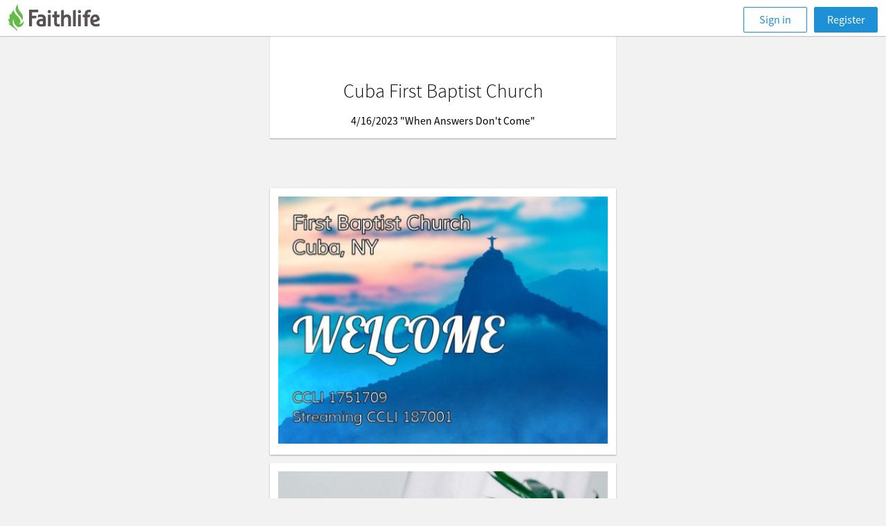

--- FILE ---
content_type: text/html; charset=utf-8
request_url: https://faithlife.com/cubafirstbaptistchurch/bulletins/219162877
body_size: 21630
content:



<!DOCTYPE html>
<html class="" lang="en">
<head>
	<meta charset="utf-8" />
	<script type="text/javascript" nonce="oQ8FX1jMcfjsNgToShuC8Q==">
		window.faithlife = window.faithlife || {};
		window.faithlife.isUserAuthenticated = false;
	</script>
		<link rel="stylesheet" href="https://styles1.faithlifecdn.com/Content/Styles/faithlife.squish.27ce1f8cf9a75700d0c4.css" />


<style data-styled="true" data-styled-version="5.1.1"></style>
<style data-styled="true" data-styled-version="5.1.1"></style>


	


<script type="text/javascript" nonce="oQ8FX1jMcfjsNgToShuC8Q==">
!function(T,l,y){var S=T.location,k="script",D="instrumentationKey",C="ingestionendpoint",I="disableExceptionTracking",E="ai.device.",b="toLowerCase",w="crossOrigin",N="POST",e="appInsightsSDK",t=y.name||"appInsights";(y.name||T[e])&&(T[e]=t);var n=T[t]||function(d){var g=!1,f=!1,m={initialize:!0,queue:[],sv:"5",version:2,config:d};function v(e,t){var n={},a="Browser";return n[E+"id"]=a[b](),n[E+"type"]=a,n["ai.operation.name"]=S&&S.pathname||"_unknown_",n["ai.internal.sdkVersion"]="javascript:snippet_"+(m.sv||m.version),{time:function(){var e=new Date;function t(e){var t=""+e;return 1===t.length&&(t="0"+t),t}return e.getUTCFullYear()+"-"+t(1+e.getUTCMonth())+"-"+t(e.getUTCDate())+"T"+t(e.getUTCHours())+":"+t(e.getUTCMinutes())+":"+t(e.getUTCSeconds())+"."+((e.getUTCMilliseconds()/1e3).toFixed(3)+"").slice(2,5)+"Z"}(),iKey:e,name:"Microsoft.ApplicationInsights."+e.replace(/-/g,"")+"."+t,sampleRate:100,tags:n,data:{baseData:{ver:2}}}}var h=d.url||y.src;if(h){function a(e){var t,n,a,i,r,o,s,c,u,p,l;g=!0,m.queue=[],f||(f=!0,t=h,s=function(){var e={},t=d.connectionString;if(t)for(var n=t.split(";"),a=0;a<n.length;a++){var i=n[a].split("=");2===i.length&&(e[i[0][b]()]=i[1])}if(!e[C]){var r=e.endpointsuffix,o=r?e.location:null;e[C]="https://"+(o?o+".":"")+"dc."+(r||"services.visualstudio.com")}return e}(),c=s[D]||d[D]||"",u=s[C],p=u?u+"/v2/track":d.endpointUrl,(l=[]).push((n="SDK LOAD Failure: Failed to load Application Insights SDK script (See stack for details)",a=t,i=p,(o=(r=v(c,"Exception")).data).baseType="ExceptionData",o.baseData.exceptions=[{typeName:"SDKLoadFailed",message:n.replace(/\./g,"-"),hasFullStack:!1,stack:n+"\nSnippet failed to load ["+a+"] -- Telemetry is disabled\nHelp Link: https://go.microsoft.com/fwlink/?linkid=2128109\nHost: "+(S&&S.pathname||"_unknown_")+"\nEndpoint: "+i,parsedStack:[]}],r)),l.push(function(e,t,n,a){var i=v(c,"Message"),r=i.data;r.baseType="MessageData";var o=r.baseData;return o.message='AI (Internal): 99 message:"'+("SDK LOAD Failure: Failed to load Application Insights SDK script (See stack for details) ("+n+")").replace(/\"/g,"")+'"',o.properties={endpoint:a},i}(0,0,t,p)),function(e,t){if(JSON){var n=T.fetch;if(n&&!y.useXhr)n(t,{method:N,body:JSON.stringify(e),mode:"cors"});else if(XMLHttpRequest){var a=new XMLHttpRequest;a.open(N,t),a.setRequestHeader("Content-type","application/json"),a.send(JSON.stringify(e))}}}(l,p))}function i(e,t){f||setTimeout(function(){!t&&m.core||a()},500)}var e=function(){var n=l.createElement(k);n.src=h;var e=y[w];return!e&&""!==e||"undefined"==n[w]||(n[w]=e),n.onload=i,n.onerror=a,n.onreadystatechange=function(e,t){"loaded"!==n.readyState&&"complete"!==n.readyState||i(0,t)},n}();y.ld<0?l.getElementsByTagName("head")[0].appendChild(e):setTimeout(function(){l.getElementsByTagName(k)[0].parentNode.appendChild(e)},y.ld||0)}try{m.cookie=l.cookie}catch(p){}function t(e){for(;e.length;)!function(t){m[t]=function(){var e=arguments;g||m.queue.push(function(){m[t].apply(m,e)})}}(e.pop())}var n="track",r="TrackPage",o="TrackEvent";t([n+"Event",n+"PageView",n+"Exception",n+"Trace",n+"DependencyData",n+"Metric",n+"PageViewPerformance","start"+r,"stop"+r,"start"+o,"stop"+o,"addTelemetryInitializer","setAuthenticatedUserContext","clearAuthenticatedUserContext","flush"]),m.SeverityLevel={Verbose:0,Information:1,Warning:2,Error:3,Critical:4};var s=(d.extensionConfig||{}).ApplicationInsightsAnalytics||{};if(!0!==d[I]&&!0!==s[I]){var c="onerror";t(["_"+c]);var u=T[c];T[c]=function(e,t,n,a,i){var r=u&&u(e,t,n,a,i);return!0!==r&&m["_"+c]({message:e,url:t,lineNumber:n,columnNumber:a,error:i}),r},d.autoExceptionInstrumented=!0}return m}(y.cfg);function a(){y.onInit&&y.onInit(n)}(T[t]=n).queue&&0===n.queue.length?(n.queue.push(a),n.trackPageView({})):a()}(window,document,{
src: "https://js.monitor.azure.com/scripts/b/ai.2.min.js",
crossOrigin: "anonymous",
onInit: function (sdk) {
	sdk.addTelemetryInitializer(function (envelope) { envelope.tags['ai.cloud.role']='faithlife.com'; });
	sdk.context.telemetryTrace.traceID='8a1abf1c10de0f774f0b8c690ca22b8a';
},
cfg: {
	connectionString: "InstrumentationKey=d4d87a3e-c006-433e-8ae9-1ec0db62b570;IngestionEndpoint=https://westus2-2.in.applicationinsights.azure.com/;LiveEndpoint=https://westus2.livediagnostics.monitor.azure.com/",
	isBeaconApiDisabled: false,
	enableUnhandledPromiseRejectionTracking: true,
	disableFetchTracking: false
}});
</script>

	<meta http-equiv="X-UA-Compatible" content="IE=edge,chrome=1" />
	<meta name="google-site-verification" content="gU0dBgGsbENWKrSWCt7l_qREhVnGKOfNnqm4lDDWUD0" />
		<meta name="viewport" content="width=device-width, initial-scale=1" />
	<meta name="apple-mobile-web-app-capable" content="yes" />

	<link rel="apple-touch-icon" sizes="76x76" href="https://files.logoscdn.com/v1/files/42413075/content.png?signature=SQqqIUaLU6WKgc7mxlWEPFY8g8Y" />
	<link rel="apple-touch-icon" sizes="120x120" href="https://files.logoscdn.com/v1/files/42413042/content.png?signature=9oYIXIpdU_PJoQKdXihH5XKI9hY" />
	<link rel="apple-touch-icon" sizes="152x152" href="https://files.logoscdn.com/v1/files/42413071/content.png?signature=7N0gwHJnS3P3RmpBuSLRAJsK_3g" />
	<link rel="apple-touch-icon" sizes="180x180" href="https://files.logoscdn.com/v1/files/42413067/content.png?signature=p2O03fd1yQIL7WdwV2MgrILnoNA" />

	<link rel="icon" type="image/png" href="https://files.logoscdn.com/v1/files/42412919/content.png?signature=IpugnzX1nO1XsHFaRiDg07rUB30" sizes="32x32" />
	<link rel="icon" type="image/png" href="https://files.logoscdn.com/v1/files/42412915/content.png?signature=oiSXdhl6Tn1kKYY8BdVm41BZYqk" sizes="16x16" />

	<title data-react-helmet="true">Bulletins - Cuba First Baptist Church (Cuba, NY) - Faithlife</title>
	
	

	<link data-chunk="group-bulletins" rel="preload" as="style" href="https://scripts1.faithlifecdn.com/Scripts/dist/browser/group-bulletins.b07886d048b8fb345265.css" nonce="">
<link data-chunk="group-bulletins" rel="preload" as="style" href="https://scripts1.faithlifecdn.com/Scripts/dist/browser/activity-resolver~components-document-news-feed~group-bulletins~main-news-feed~single-post~user-activity.ccd1ceaf4e26b1018138.css" nonce="">
<link data-chunk="group-bulletins" rel="preload" as="style" href="https://scripts1.faithlifecdn.com/Scripts/dist/browser/vendors~group-bulletins.a0c835fe885c39dff745.css" nonce="">
<link data-chunk="browser-start" rel="preload" as="style" href="https://scripts1.faithlifecdn.com/Scripts/dist/browser/browser-start.d99ff11ca72f2011013e.css" nonce="">
<link data-chunk="browser-start" rel="preload" as="script" href="https://scripts1.faithlifecdn.com/Scripts/dist/browser/browser-start.a8eb6726e0fb3916cf22.js" nonce="">
<link data-chunk="group-bulletins" rel="preload" as="script" href="https://scripts1.faithlifecdn.com/Scripts/dist/browser/vendors~group-bulletins~messenger~unsubscribe.1bcc7d963fb6dafeee8e.js" nonce="">
<link data-chunk="group-bulletins" rel="preload" as="script" href="https://scripts1.faithlifecdn.com/Scripts/dist/browser/4.489e41a5303ded671b48.js" nonce="">
<link data-chunk="group-bulletins" rel="preload" as="script" href="https://scripts1.faithlifecdn.com/Scripts/dist/browser/vendors~group-bulletins.97212cb8444b7dfdd873.js" nonce="">
<link data-chunk="group-bulletins" rel="preload" as="script" href="https://scripts1.faithlifecdn.com/Scripts/dist/browser/activity-resolver~components-document-news-feed~group-bulletins~main-news-feed~single-post~user-activity.0d9bb7d72d57eacacb31.js" nonce="">
<link data-chunk="group-bulletins" rel="preload" as="script" href="https://scripts1.faithlifecdn.com/Scripts/dist/browser/group-bulletins~messenger~unsubscribe.80c9cf8a62983c7998fe.js" nonce="">
<link data-chunk="group-bulletins" rel="preload" as="script" href="https://scripts1.faithlifecdn.com/Scripts/dist/browser/group-bulletins.fd7530e5875da0dfbe89.js" nonce="">
<link data-chunk="browser-start" rel="stylesheet" href="https://scripts1.faithlifecdn.com/Scripts/dist/browser/browser-start.d99ff11ca72f2011013e.css" nonce="">
<link data-chunk="group-bulletins" rel="stylesheet" href="https://scripts1.faithlifecdn.com/Scripts/dist/browser/vendors~group-bulletins.a0c835fe885c39dff745.css" nonce="">
<link data-chunk="group-bulletins" rel="stylesheet" href="https://scripts1.faithlifecdn.com/Scripts/dist/browser/activity-resolver~components-document-news-feed~group-bulletins~main-news-feed~single-post~user-activity.ccd1ceaf4e26b1018138.css" nonce="">
<link data-chunk="group-bulletins" rel="stylesheet" href="https://scripts1.faithlifecdn.com/Scripts/dist/browser/group-bulletins.b07886d048b8fb345265.css" nonce="">
</head>
<body class="bulletin " data-notify-method="postMessage">

		<div id="container">
			
			



<header>
	<div id="react_0HNIMM2FE4QO3"><div class="mobile-header"><div class="mobile-nav primary-navigation" role="banner"><ul class="primary-navigation__list"><li class="primary-navigation__list__option"><button class="navigation-button" aria-label="Toggle navigation menu"><svg width="24" height="23" viewBox="0 0 24 23"><path fill="currentColor" d="M0 4.5C0 3.672.667 3 1.5 3h21c.828 0 1.5.666 1.5 1.5 0 .828-.667 1.5-1.5 1.5h-21C.673 6 0 5.334 0 4.5zm0 7c0-.828.667-1.5 1.5-1.5h21c.828 0 1.5.666 1.5 1.5 0 .828-.667 1.5-1.5 1.5h-21C.673 13 0 12.334 0 11.5zm0 7c0-.828.667-1.5 1.5-1.5h21c.828 0 1.5.666 1.5 1.5 0 .828-.667 1.5-1.5 1.5h-21C.673 20 0 19.334 0 18.5z"></path></svg></button></li><div class="header-message-provider--message-container--25Klr"></div><a class="navigation--navigation-button-small--1pjLP" id="sign-in-button" href="/signin?returnUrl=%2Fcubafirstbaptistchurch%2Fbulletins%2F219162877">Sign in</a></ul></div></div></div>

</header>

<div class="page-content js-page-content">
	<div class="js-main" id="main">
		


<div id="react_0HNIMM2FE4QO2"><div class="bulletin-editor bulletin-editor--preview "><div class="bulletin-editor__content"><div class="bulletin-display-module bulletin-display-module--header"><div class="bulletin-display-module__content"><div class="bulletin-display-module__content__field bulletin-display-module__content__field--large">Cuba First Baptist Church</div><div class="bulletin-display-module__content__field">4/16/2023 &quot;When Answers Don&#x27;t Come&quot;</div></div></div><div class="bulletin-composer__content bulletin-composer__content--preview"><div class="bulletin-composer__content__section"><div class="bulletin-display-module bulletin-display-module--presentation"><div class="bulletin-display-module__header"></div><ul class="bulletin-display-module--presentation__service-items"><li class="bulletin-display-module--presentation__service-items__item"><div class="presentation-service-item"><ul class="presentation-service-item__slides"><li class="presentation-service-item__slides__slide"><div class="presentation-slide"><img class="presentation-slide__image" src="https://render.proclaimservices.logos.com/v1/presentations/9e99c48352d64a839c3dcfd31ba0d21d/items/47957f0e26b94cd0abe4dd0561b7b121/slides/0/image?revision=52&amp;width=480"/></div></li></ul></div></li><li class="bulletin-display-module--presentation__service-items__item"><div class="presentation-service-item"><ul class="presentation-service-item__slides"><li class="presentation-service-item__slides__slide"><div class="presentation-slide"><img class="presentation-slide__image" src="https://render.proclaimservices.logos.com/v1/presentations/9e99c48352d64a839c3dcfd31ba0d21d/items/9938b473823b48f28b75700e9d00a36d/slides/0/image?revision=52&amp;width=480"/></div></li></ul></div></li><li class="bulletin-display-module--presentation__service-items__item"><div class="presentation-service-item"><ul class="presentation-service-item__slides"><li class="presentation-service-item__slides__slide"><div class="presentation-slide"><img class="presentation-slide__image" src="https://render.proclaimservices.logos.com/v1/presentations/9e99c48352d64a839c3dcfd31ba0d21d/items/3cd5c0d6a7524a0892f6cd680b6e94cb/slides/0/image?revision=52&amp;width=480"/></div></li></ul></div></li><li class="bulletin-display-module--presentation__service-items__item"><div class="presentation-service-item"><ul class="presentation-service-item__slides"><li class="presentation-service-item__slides__slide"><div class="presentation-slide"><img class="presentation-slide__image" src="https://render.proclaimservices.logos.com/v1/presentations/9e99c48352d64a839c3dcfd31ba0d21d/items/838ece55c8844b1f9b31db9fb7830ddc/slides/0/image?revision=52&amp;width=480"/></div></li></ul></div></li><li class="bulletin-display-module--presentation__service-items__item"><div class="presentation-service-item"><ul class="presentation-service-item__slides"><li class="presentation-service-item__slides__slide"><div class="presentation-slide"><img class="presentation-slide__image" src="https://render.proclaimservices.logos.com/v1/presentations/9e99c48352d64a839c3dcfd31ba0d21d/items/b484c2a429f040dfa209bafbe1afeeac/slides/0/image?revision=52&amp;width=480"/></div></li></ul></div></li><li class="bulletin-display-module--presentation__service-items__item"><div class="presentation-service-item"><ul class="presentation-service-item__slides"><li class="presentation-service-item__slides__slide"><div class="presentation-slide"><img class="presentation-slide__image" src="https://render.proclaimservices.logos.com/v1/presentations/9e99c48352d64a839c3dcfd31ba0d21d/items/5106d12509ec46ad873fe1f0fe89d4fe/slides/0/image?revision=52&amp;width=480"/></div></li></ul></div></li><li class="bulletin-display-module--presentation__service-items__item"><div class="presentation-service-item"><ul class="presentation-service-item__slides"><li class="presentation-service-item__slides__slide"><div class="presentation-slide"><img class="presentation-slide__image" src="https://render.proclaimservices.logos.com/v1/presentations/9e99c48352d64a839c3dcfd31ba0d21d/items/ff628bf259994fca883509d7af09b862/slides/0/image?revision=52&amp;width=480"/></div></li></ul></div></li><li class="bulletin-display-module--presentation__service-items__item"><div class="presentation-service-item"><ul class="presentation-service-item__slides"><li class="presentation-service-item__slides__slide"><div class="presentation-slide"><img class="presentation-slide__image" src="https://render.proclaimservices.logos.com/v1/presentations/9e99c48352d64a839c3dcfd31ba0d21d/items/0c2650e2517a4771a192125c1e49bac3/slides/0/image?revision=52&amp;width=480"/></div></li></ul></div></li><li class="bulletin-display-module--presentation__service-items__item"><div class="presentation-service-item"><ul class="presentation-service-item__slides"><li class="presentation-service-item__slides__slide"><div class="presentation-slide"><img class="presentation-slide__image" src="https://render.proclaimservices.logos.com/v1/presentations/9e99c48352d64a839c3dcfd31ba0d21d/items/53dcb9c22d8e4faa8cc39b34a849f4f9/slides/0/image?revision=52&amp;width=480"/></div></li></ul></div></li><li class="bulletin-display-module--presentation__service-items__item"><div class="presentation-service-item"><ul class="presentation-service-item__slides"><li class="presentation-service-item__slides__slide"><div class="presentation-slide"><img class="presentation-slide__image" src="https://render.proclaimservices.logos.com/v1/presentations/9e99c48352d64a839c3dcfd31ba0d21d/items/8d4bd8535c26417ba70f087788fbcbfa/slides/0/image?revision=52&amp;width=480"/></div></li></ul></div></li><li class="bulletin-display-module--presentation__service-items__item"><div class="presentation-service-item"><ul class="presentation-service-item__slides"><li class="presentation-service-item__slides__slide"><div class="presentation-slide"><img class="presentation-slide__image" src="https://render.proclaimservices.logos.com/v1/presentations/9e99c48352d64a839c3dcfd31ba0d21d/items/bbf0dd511ad34106b7f2d328b88e0372/slides/0/image?revision=52&amp;width=480"/></div></li></ul></div></li><li class="bulletin-display-module--presentation__service-items__item"><div class="presentation-service-item"><ul class="presentation-service-item__slides"><li class="presentation-service-item__slides__slide"><div class="presentation-slide"><img class="presentation-slide__image" src="https://render.proclaimservices.logos.com/v1/presentations/9e99c48352d64a839c3dcfd31ba0d21d/items/dad795d2d04543b99a50c732194442e6/slides/0/image?revision=52&amp;width=480"/></div></li></ul></div></li><li class="bulletin-display-module--presentation__service-items__item"><div class="presentation-service-item"><ul class="presentation-service-item__slides"><li class="presentation-service-item__slides__slide"><div class="presentation-slide"><img class="presentation-slide__image" src="https://render.proclaimservices.logos.com/v1/presentations/9e99c48352d64a839c3dcfd31ba0d21d/items/25167c3fce8644f49fe3661fdad762c9/slides/0/image?revision=52&amp;width=480"/></div></li></ul></div></li><li class="bulletin-display-module--presentation__service-items__item"><div class="presentation-service-item"><ul class="presentation-service-item__slides"><li class="presentation-service-item__slides__slide"><div class="presentation-slide"><img class="presentation-slide__image" src="https://render.proclaimservices.logos.com/v1/presentations/9e99c48352d64a839c3dcfd31ba0d21d/items/e7b7f4d3acc747c7a6869165a16f9008/slides/0/image?revision=52&amp;width=480"/></div></li></ul></div></li><li class="bulletin-display-module--presentation__service-items__item"><div class="presentation-service-item"><ul class="presentation-service-item__slides"><li class="presentation-service-item__slides__slide"><div class="presentation-slide"><img class="presentation-slide__image" src="https://render.proclaimservices.logos.com/v1/presentations/9e99c48352d64a839c3dcfd31ba0d21d/items/bdad5a684fab44ff9e5c8ef9fee11617/slides/0/image?revision=52&amp;width=480"/></div></li></ul></div></li><li class="bulletin-display-module--presentation__service-items__item"><div class="presentation-service-item"><ul class="presentation-service-item__slides"><li class="presentation-service-item__slides__slide"><div class="presentation-slide"><ul class="presentation-slide__signals"><li class="presentation-slide__signals__signal"><div class="url-signal"><div class="url-signal__loading"><div class="loading-indicator"></div></div><a class="url-signal__url" href="https://www.facebook.com/cubafirstbaptist" target="_blank" rel="noopener noreferrer">https://www.facebook.com/cubafirstbaptist</a></div></li></ul></div></li></ul></div></li><li class="bulletin-display-module--presentation__service-items__item"><div class="presentation-service-item"><ul class="presentation-service-item__slides"><li class="presentation-service-item__slides__slide"><div class="presentation-slide"><img class="presentation-slide__image" src="https://render.proclaimservices.logos.com/v1/presentations/9e99c48352d64a839c3dcfd31ba0d21d/items/1821c6ec4c964f8db782e39687136d74/slides/0/image?revision=52&amp;width=480"/></div></li></ul></div></li><li class="bulletin-display-module--presentation__service-items__item"><div class="presentation-service-item"><ul class="presentation-service-item__slides"><li class="presentation-service-item__slides__slide"><div class="presentation-slide"><img class="presentation-slide__image" src="https://render.proclaimservices.logos.com/v1/presentations/9e99c48352d64a839c3dcfd31ba0d21d/items/a6cab0474587468aad6c1f2dd9143319/slides/0/image?revision=52&amp;width=480"/></div></li></ul></div></li><li class="bulletin-display-module--presentation__service-items__item"><div class="presentation-service-item"><ul class="presentation-service-item__slides"><li class="presentation-service-item__slides__slide"><div class="presentation-slide"><img class="presentation-slide__image" src="https://render.proclaimservices.logos.com/v1/presentations/9e99c48352d64a839c3dcfd31ba0d21d/items/864fb3278edd46199ba6e248e1281e7f/slides/0/image?revision=52&amp;width=480"/></div></li></ul></div></li><li class="bulletin-display-module--presentation__service-items__item"><div class="presentation-service-item"><ul class="presentation-service-item__slides"><li class="presentation-service-item__slides__slide"><div class="presentation-slide"><ul class="presentation-slide__signals"><li class="presentation-slide__signals__signal"><div class="url-signal"><div class="url-signal__loading"><div class="loading-indicator"></div></div><a class="url-signal__url" href="https://www.facebook.com/cubafirstbaptist" target="_blank" rel="noopener noreferrer">https://www.facebook.com/cubafirstbaptist</a></div></li></ul></div></li></ul></div></li><li class="bulletin-display-module--presentation__service-items__item"><div class="presentation-service-item"><ul class="presentation-service-item__slides"><li class="presentation-service-item__slides__slide"><div class="presentation-slide"><img class="presentation-slide__image" src="https://render.proclaimservices.logos.com/v1/presentations/9e99c48352d64a839c3dcfd31ba0d21d/items/e311fc3ba9824c1b8b90c136f187e300/slides/0/image?revision=52&amp;width=480"/></div></li></ul></div></li><li class="bulletin-display-module--presentation__service-items__item"><div class="presentation-service-item"><ul class="presentation-service-item__slides"><li class="presentation-service-item__slides__slide"><div class="presentation-slide"><img class="presentation-slide__image" src="https://render.proclaimservices.logos.com/v1/presentations/9e99c48352d64a839c3dcfd31ba0d21d/items/0d205b398a2142b496a1a554711eefe0/slides/0/image?revision=52&amp;width=480"/></div></li></ul></div></li><li class="bulletin-display-module--presentation__service-items__item"><div class="presentation-service-item"><ul class="presentation-service-item__slides"><li class="presentation-service-item__slides__slide"><div class="presentation-slide"><img class="presentation-slide__image" src="https://render.proclaimservices.logos.com/v1/presentations/9e99c48352d64a839c3dcfd31ba0d21d/items/5ef7dcf0957744ccb3170d2de3d8a313/slides/0/image?revision=52&amp;width=480"/></div></li></ul></div></li><li class="bulletin-display-module--presentation__service-items__item"><div class="presentation-service-item"><ul class="presentation-service-item__slides"><li class="presentation-service-item__slides__slide"><div class="presentation-slide"><img class="presentation-slide__image" src="https://render.proclaimservices.logos.com/v1/presentations/9e99c48352d64a839c3dcfd31ba0d21d/items/679da3882fa94cb9bd512b69a5b401a9/slides/0/image?revision=52&amp;width=480"/></div></li></ul></div></li><li class="bulletin-display-module--presentation__service-items__item"><div class="presentation-service-item"><ul class="presentation-service-item__slides"><li class="presentation-service-item__slides__slide"><div class="presentation-slide"><img class="presentation-slide__image" src="https://render.proclaimservices.logos.com/v1/presentations/9e99c48352d64a839c3dcfd31ba0d21d/items/8de38530a0204f85b3c2caec3351178a/slides/0/image?revision=52&amp;width=480"/></div></li></ul></div></li><li class="bulletin-display-module--presentation__service-items__item"><div class="presentation-service-item"><ul class="presentation-service-item__slides"><li class="presentation-service-item__slides__slide"><div class="presentation-slide"><img class="presentation-slide__image" src="https://render.proclaimservices.logos.com/v1/presentations/9e99c48352d64a839c3dcfd31ba0d21d/items/edc017f324924f808f393bd3723027ac/slides/0/image?revision=52&amp;width=480"/></div></li></ul></div></li><li class="bulletin-display-module--presentation__service-items__item"><div class="presentation-service-item"><ul class="presentation-service-item__slides"><li class="presentation-service-item__slides__slide"><div class="presentation-slide"><img class="presentation-slide__image" src="https://render.proclaimservices.logos.com/v1/presentations/9e99c48352d64a839c3dcfd31ba0d21d/items/b1259f154bcc4f948e83d91323119a23/slides/0/image?revision=52&amp;width=480"/></div></li></ul></div></li><li class="bulletin-display-module--presentation__service-items__item"><div class="presentation-service-item"><ul class="presentation-service-item__slides"><li class="presentation-service-item__slides__slide"><div class="presentation-slide"><img class="presentation-slide__image" src="https://render.proclaimservices.logos.com/v1/presentations/9e99c48352d64a839c3dcfd31ba0d21d/items/d2ed41bc2f2840e7a45e3b1285702fc2/slides/0/image?revision=52&amp;width=480"/></div></li><li class="presentation-service-item__slides__slide"><div class="presentation-slide"><img class="presentation-slide__image" src="https://render.proclaimservices.logos.com/v1/presentations/9e99c48352d64a839c3dcfd31ba0d21d/items/d2ed41bc2f2840e7a45e3b1285702fc2/slides/1/image?revision=52&amp;width=480"/></div></li><li class="presentation-service-item__slides__slide"><div class="presentation-slide"><img class="presentation-slide__image" src="https://render.proclaimservices.logos.com/v1/presentations/9e99c48352d64a839c3dcfd31ba0d21d/items/d2ed41bc2f2840e7a45e3b1285702fc2/slides/2/image?revision=52&amp;width=480"/></div></li><li class="presentation-service-item__slides__slide"><div class="presentation-slide"><img class="presentation-slide__image" src="https://render.proclaimservices.logos.com/v1/presentations/9e99c48352d64a839c3dcfd31ba0d21d/items/d2ed41bc2f2840e7a45e3b1285702fc2/slides/3/image?revision=52&amp;width=480"/></div></li></ul></div></li><li class="bulletin-display-module--presentation__service-items__item"><div class="presentation-service-item presentation-service-item--song-lyrics"><div class="presentation-service-item__title"><svg width="36" height="36" viewBox="0 0 36 36"><path d="M31.647 0h2.118v27.53h-.147c-.684 2.422-3.67 4.235-7.254 4.235-4.09 0-7.423-2.36-7.423-5.294 0-2.934 3.334-5.295 7.423-5.295 1.133 0 2.206.182 3.165.506V6.352H16.824v23.295h-.149c.098.342.149.696.149 1.059C16.824 33.64 13.49 36 9.4 36 5.31 36 2 33.64 2 30.706c0-2.934 3.311-5.294 7.4-5.294 1.14 0 2.222.183 3.188.511V0h19.06z" fill="#AAA" fill-rule="evenodd"></path></svg> <!-- -->All Creatures of Our God and King</div></div></li><li class="bulletin-display-module--presentation__service-items__item"><div class="presentation-service-item"><ul class="presentation-service-item__slides"><li class="presentation-service-item__slides__slide"><div class="presentation-slide"><img class="presentation-slide__image" src="https://render.proclaimservices.logos.com/v1/presentations/9e99c48352d64a839c3dcfd31ba0d21d/items/8845c7804c8a4d09b87f3e9e84a5f1f0/slides/0/image?revision=52&amp;width=480"/></div></li></ul></div></li><li class="bulletin-display-module--presentation__service-items__item"><div class="presentation-service-item"><ul class="presentation-service-item__slides"><li class="presentation-service-item__slides__slide"><div class="presentation-slide"><img class="presentation-slide__image" src="https://render.proclaimservices.logos.com/v1/presentations/9e99c48352d64a839c3dcfd31ba0d21d/items/6b050ce65c6242a7917b43a29daa7f49/slides/0/image?revision=52&amp;width=480"/></div></li></ul></div></li><li class="bulletin-display-module--presentation__service-items__item"><div class="presentation-service-item presentation-service-item--song-lyrics"><div class="presentation-service-item__title"><svg width="36" height="36" viewBox="0 0 36 36"><path d="M31.647 0h2.118v27.53h-.147c-.684 2.422-3.67 4.235-7.254 4.235-4.09 0-7.423-2.36-7.423-5.294 0-2.934 3.334-5.295 7.423-5.295 1.133 0 2.206.182 3.165.506V6.352H16.824v23.295h-.149c.098.342.149.696.149 1.059C16.824 33.64 13.49 36 9.4 36 5.31 36 2 33.64 2 30.706c0-2.934 3.311-5.294 7.4-5.294 1.14 0 2.222.183 3.188.511V0h19.06z" fill="#AAA" fill-rule="evenodd"></path></svg> <!-- -->Come Thou Fount of Every Blessing</div></div></li><li class="bulletin-display-module--presentation__service-items__item"><div class="presentation-service-item"><ul class="presentation-service-item__slides"><li class="presentation-service-item__slides__slide"><div class="presentation-slide"><img class="presentation-slide__image" src="https://render.proclaimservices.logos.com/v1/presentations/9e99c48352d64a839c3dcfd31ba0d21d/items/e072bf8b97d049be86bbafa19d87fb0c/slides/0/image?revision=52&amp;width=480"/></div></li></ul></div></li><li class="bulletin-display-module--presentation__service-items__item"><div class="presentation-service-item presentation-service-item--song-lyrics"><div class="presentation-service-item__title"><svg width="36" height="36" viewBox="0 0 36 36"><path d="M31.647 0h2.118v27.53h-.147c-.684 2.422-3.67 4.235-7.254 4.235-4.09 0-7.423-2.36-7.423-5.294 0-2.934 3.334-5.295 7.423-5.295 1.133 0 2.206.182 3.165.506V6.352H16.824v23.295h-.149c.098.342.149.696.149 1.059C16.824 33.64 13.49 36 9.4 36 5.31 36 2 33.64 2 30.706c0-2.934 3.311-5.294 7.4-5.294 1.14 0 2.222.183 3.188.511V0h19.06z" fill="#AAA" fill-rule="evenodd"></path></svg> <!-- -->Doxology</div></div></li><li class="bulletin-display-module--presentation__service-items__item"><div class="presentation-service-item"><ul class="presentation-service-item__slides"><li class="presentation-service-item__slides__slide"><div class="presentation-slide"><img class="presentation-slide__image" src="https://render.proclaimservices.logos.com/v1/presentations/9e99c48352d64a839c3dcfd31ba0d21d/items/08ba45c3f6924e0a863b8fcc57621fcf/slides/0/image?revision=52&amp;width=480"/></div></li></ul></div></li><li class="bulletin-display-module--presentation__service-items__item"><div class="presentation-service-item"><ul class="presentation-service-item__slides"><li class="presentation-service-item__slides__slide"><div class="presentation-slide"><ul class="presentation-slide__signals"><li class="presentation-slide__signals__signal"><div class="verse-signal"><h3 class="verse-signal__reference"><svg width="32" height="32" viewBox="0 0 32 32"><path d="M8 1v29.885l8-4.616 8 4.616V1H8z" fill="#AAA" fill-rule="evenodd"></path></svg>John 20:1–16<small class="verse-signal__reference__version">NIV2011</small></h3><div class="verse-signal__loading"><div class="loading-indicator"></div></div></div></li></ul></div></li></ul></div></li><li class="bulletin-display-module--presentation__service-items__item"><div class="presentation-service-item"><ul class="presentation-service-item__slides"><li class="presentation-service-item__slides__slide"><div class="presentation-slide"><ul class="presentation-slide__signals"><li class="presentation-slide__signals__signal"><div class="verse-signal"><h3 class="verse-signal__reference"><svg width="32" height="32" viewBox="0 0 32 32"><path d="M8 1v29.885l8-4.616 8 4.616V1H8z" fill="#AAA" fill-rule="evenodd"></path></svg>Job 28<small class="verse-signal__reference__version">NRSV</small></h3><div class="verse-signal__loading"><div class="loading-indicator"></div></div></div></li></ul></div></li><li class="presentation-service-item__slides__slide"><div class="presentation-slide"></div></li><li class="presentation-service-item__slides__slide"><div class="presentation-slide"></div></li><li class="presentation-service-item__slides__slide"><div class="presentation-slide"></div></li><li class="presentation-service-item__slides__slide"><div class="presentation-slide"></div></li><li class="presentation-service-item__slides__slide"><div class="presentation-slide"></div></li><li class="presentation-service-item__slides__slide"><div class="presentation-slide"></div></li><li class="presentation-service-item__slides__slide"><div class="presentation-slide"></div></li><li class="presentation-service-item__slides__slide"><div class="presentation-slide"></div></li><li class="presentation-service-item__slides__slide"><div class="presentation-slide"></div></li></ul></div></li><li class="bulletin-display-module--presentation__service-items__item"><div class="presentation-service-item"><ul class="presentation-service-item__slides"><li class="presentation-service-item__slides__slide"><div class="presentation-slide"><img class="presentation-slide__image" src="https://render.proclaimservices.logos.com/v1/presentations/9e99c48352d64a839c3dcfd31ba0d21d/items/0b0423d8eabe48eb97bc0f0cc14206dd/slides/0/image?revision=52&amp;width=480"/></div></li></ul></div></li><li class="bulletin-display-module--presentation__service-items__item"><div class="presentation-service-item presentation-service-item--song-lyrics"><div class="presentation-service-item__title"><svg width="36" height="36" viewBox="0 0 36 36"><path d="M31.647 0h2.118v27.53h-.147c-.684 2.422-3.67 4.235-7.254 4.235-4.09 0-7.423-2.36-7.423-5.294 0-2.934 3.334-5.295 7.423-5.295 1.133 0 2.206.182 3.165.506V6.352H16.824v23.295h-.149c.098.342.149.696.149 1.059C16.824 33.64 13.49 36 9.4 36 5.31 36 2 33.64 2 30.706c0-2.934 3.311-5.294 7.4-5.294 1.14 0 2.222.183 3.188.511V0h19.06z" fill="#AAA" fill-rule="evenodd"></path></svg> <!-- -->Be Thou My Vision </div></div></li><li class="bulletin-display-module--presentation__service-items__item"><div class="presentation-service-item"><ul class="presentation-service-item__slides"><li class="presentation-service-item__slides__slide"><div class="presentation-slide"><img class="presentation-slide__image" src="https://render.proclaimservices.logos.com/v1/presentations/9e99c48352d64a839c3dcfd31ba0d21d/items/9171c2bd4eb849c1a79fe7d296afbfd5/slides/0/image?revision=52&amp;width=480"/></div></li></ul></div></li><li class="bulletin-display-module--presentation__service-items__item"><div class="presentation-service-item"><ul class="presentation-service-item__slides"><li class="presentation-service-item__slides__slide"><div class="presentation-slide"><img class="presentation-slide__image" src="https://render.proclaimservices.logos.com/v1/presentations/9e99c48352d64a839c3dcfd31ba0d21d/items/c0d011444d9a482399b84324989790a5/slides/0/image?revision=52&amp;width=480"/></div></li></ul></div></li><li class="bulletin-display-module--presentation__service-items__item"><div class="presentation-service-item"><ul class="presentation-service-item__slides"><li class="presentation-service-item__slides__slide"><div class="presentation-slide"><img class="presentation-slide__image" src="https://render.proclaimservices.logos.com/v1/presentations/9e99c48352d64a839c3dcfd31ba0d21d/items/91a0059491a24df3b8f70b7491bd2388/slides/0/image?revision=52&amp;width=480"/></div></li></ul></div></li><li class="bulletin-display-module--presentation__service-items__item"><div class="presentation-service-item"><ul class="presentation-service-item__slides"><li class="presentation-service-item__slides__slide"><div class="presentation-slide"><img class="presentation-slide__image" src="https://render.proclaimservices.logos.com/v1/presentations/9e99c48352d64a839c3dcfd31ba0d21d/items/32ebbf27e1bc4a4c9d6c4f60324feb19/slides/0/image?revision=52&amp;width=480"/></div></li></ul></div></li></ul></div></div></div><div class="bulletin-display-module--footer"><div class="bulletin-display-module--footer__cover-photo" style="background-image:url(&#x27;//avatars.logoscdn.com/4884/3284884_cover_6b4a7bf04f8e4a6fa6b3f706d536c8fd.png&#x27;)"></div><img class="bulletin-display-module--footer__avatar" src="//avatars.logoscdn.com/4884/3284884_88025ee3fabc40e7bdc65f575b6d9488.png" alt=""/><div class="bulletin-display-module--footer__name">Cuba First Baptist Church</div><div class="bulletin-display-module--footer__about"> <a href="mailto:fbcsec17@gmail.com"> <!-- -->fbcsec17@gmail.com<!-- --> </a> </div><div class="bulletin-display-module--footer__about">(585) 968-1531</div><div class="bulletin-display-module--footer__about"><a href="https://cubafirstbaptistchurch.faithlifesites.com/?ssi=1">https://cubafirstbaptistchurch.faithlifesites.com/?ssi=1</a></div><div class="bulletin-display-module--footer__details">34 members • 16 followers</div><div class="bulletin-display-module--footer__action"><button class="bulletin-display-module--footer__action__link">Follow group</button></div></div></div><div role="alert" class="system-message--system-message--3SYn0 system-message--system-message-error--30KdG"><div data-test-id="system-message-content"></div></div></div></div>

	</div>
</div>

		</div>

	
	<form id="__AjaxAntiForgeryForm" class="hidden">
		<input name="__RequestVerificationToken" type="hidden" value="62_lnJi76yXDCF_LpPbeOt4XKulTbjJB02ceSSKZQwQJfdpragDE7UhIJgFnqFWP1a48GS15RTRLCKVwPXPR6BIzS601" />
	</form>

	
	
		<script nonce="oQ8FX1jMcfjsNgToShuC8Q==">
			var _user_id = '';

			var _sift = window._sift = window._sift || [];
			_sift.push(['_setAccount', '5ba919b44f0cc717e30387b9']);
			_sift.push(['_setUserId', _user_id]);
			_sift.push(['_trackPageview']);

			(function() {
			function ls() {
				var e = document.createElement('script');
				e.src = 'https://cdn.siftscience.com/s.js';
				document.body.appendChild(e);
			}
			if (window.attachEvent) {
				window.attachEvent('onload', ls);
			} else {
				window.addEventListener('load', ls);
			}
			})();
		</script>

<script nonce="oQ8FX1jMcfjsNgToShuC8Q==">
	googleTagManager = [{
		'viewType': 'default',
		'userId': '-1',
		'groupKind': 'Church',
		'groupTab': 'Bulletins',
	}];
</script>


<script nonce="oQ8FX1jMcfjsNgToShuC8Q==">
	!function(){var t=function(){const t=new Set(["utm_source","utm_medium","utm_campaign","utm_term","utm_content"]),e={};return window.location.search.substring(1).split("&").forEach(n=>{const r=n.split("=");2===r.length&&t.has(r[0])&&(e[r[0]]=r[1])}),e}();t.utm_source&&(document.referrer&&(t.referrer=document.referrer),function(t){const e=new Date;e.setTime(e.getTime()+15552e6);const n=btoa(JSON.stringify(t));document.cookie=`faithlife-utm-parameters=${n}; expires=${e.toGMTString()}; path=/; domain=faithlife.com`}(t))}();
</script>

	<script nonce="oQ8FX1jMcfjsNgToShuC8Q==" type="text/javascript">
		window.webpackConfig = window.webpackConfig || {};
		window.webpackConfig.publicPaths = window.webpackConfig.publicPaths || {};
		window.webpackConfig.publicPaths["browser-start"] = "https://scripts1.faithlifecdn.com/Scripts/dist/browser/";
	</script>
	<script src="https://scripts2.faithlifecdn.com/Scripts/dist/shared.c155d9c6afbe511525dd.js" crossorigin="anonymous"></script>
	<script nonce="oQ8FX1jMcfjsNgToShuC8Q==" type="text/javascript">
		window.loadableReadyCallbacks = [];
	</script>
<script nonce="oQ8FX1jMcfjsNgToShuC8Q==">window.loadableReadyCallbacks.push(function () {ReactDOM.hydrate(React.createElement(GlobalsProvider, {"componentName":"GroupBulletins","globals":{"amberCdnBaseUri":"https://files.logoscdn.com/v1/","amberBaseUri":"https://amber-embed.faithlife.com/","faithlifeTVBaseUri":"https://tv.faithlife.com/","logosBaseUri":"https://www.logos.com/","isEmployee":false,"isMinimimCommunityView":false,"stockMediaID":6817140,"unsplashID":7259195,"amChartLicenseKey":"CH200501440713134","bugreportGroupId":1005065,"maximumGroupInvitations":10,"useProductionServices":true,"currentUserId":-1,"createTokenUri":"https://faithlife.com/auth/identityToken","googleMapsKey":"AIzaSyCRO8kum8DVi-3bk551oQuN-4yRWjAD1tI","antiForgeryTokenKey":"__RequestVerificationToken"},"props":{"bulletins":[{"author":{"accountKind":"user","avatarUrl":"https://files.logoscdn.com/v1/files/42378976/content.svg?signature=z9jPLhAEr-dAlZveMQXE6usQrt4","id":6937046,"name":"CFB Proclaim","token":"cfbproclaim"},"autoPublishDate":"2026-01-25T13:00:00Z","content":[],"createdDate":"2026-01-18T17:51:15Z","isEditMode":false,"groupId":3284884,"id":"448176576","modifiedDate":"2026-01-18T18:18:18Z","publishedDate":"2026-01-18T17:51:15Z","status":"Published","subtitle":"1/25/2026","title":"Cuba First Baptist Church"},{"author":{"accountKind":"user","avatarUrl":"https://files.logoscdn.com/v1/files/42378976/content.svg?signature=z9jPLhAEr-dAlZveMQXE6usQrt4","id":6937046,"name":"CFB Proclaim","token":"cfbproclaim"},"autoPublishDate":"2026-01-18T13:00:00Z","content":[],"createdDate":"2026-01-12T15:08:47Z","isEditMode":false,"groupId":3284884,"id":"446761232","modifiedDate":"2026-01-18T17:51:02Z","publishedDate":"2026-01-18T17:51:02Z","status":"Published","subtitle":"1/18/2026 \u0022The Nature of God\u0022","title":"Cuba First Baptist Church"},{"author":{"accountKind":"user","avatarUrl":"https://files.logoscdn.com/v1/files/42378976/content.svg?signature=z9jPLhAEr-dAlZveMQXE6usQrt4","id":6937046,"name":"CFB Proclaim","token":"cfbproclaim"},"autoPublishDate":"2026-01-11T13:00:00Z","content":[],"createdDate":"2026-01-05T16:38:11Z","isEditMode":false,"groupId":3284884,"id":"445208925","modifiedDate":"2026-01-11T14:31:06Z","publishedDate":"2026-01-11T14:31:06Z","status":"Published","subtitle":"1/11/2026 \u0022A Touchy-Feely Sermon\u0022","title":"Cuba First Baptist Church"},{"author":{"accountKind":"user","avatarUrl":"https://files.logoscdn.com/v1/files/42378976/content.svg?signature=z9jPLhAEr-dAlZveMQXE6usQrt4","id":13668197,"name":"Luke Granger","token":"luke-sc"},"autoPublishDate":"2026-01-04T13:00:00Z","content":[],"createdDate":"2025-12-29T15:22:15Z","isEditMode":false,"groupId":3284884,"id":"443562803","modifiedDate":"2026-01-05T17:26:56Z","publishedDate":"2026-01-05T17:26:56Z","status":"Published","subtitle":"1/4/2026 Presenting the Unknown God","title":"Cuba First Baptist Church"},{"author":{"accountKind":"user","avatarUrl":"https://files.logoscdn.com/v1/files/42378976/content.svg?signature=z9jPLhAEr-dAlZveMQXE6usQrt4","id":13668197,"name":"Luke Granger","token":"luke-sc"},"autoPublishDate":"2025-12-28T13:00:00Z","content":[],"createdDate":"2025-12-22T13:32:33Z","isEditMode":false,"groupId":3284884,"id":"441765827","modifiedDate":"2025-12-28T13:44:29Z","publishedDate":"2025-12-28T13:44:29Z","status":"Published","subtitle":"12/28/2025 \u0022A Missionary Resume\u0022","title":"Cuba First Baptist Church"},{"author":{"accountKind":"user","avatarUrl":"https://files.logoscdn.com/v1/files/42378976/content.svg?signature=z9jPLhAEr-dAlZveMQXE6usQrt4","id":6937046,"name":"CFB Proclaim","token":"cfbproclaim"},"autoPublishDate":"2025-12-21T13:00:00Z","content":[],"createdDate":"2025-12-14T17:03:16Z","isEditMode":false,"groupId":3284884,"id":"439759160","modifiedDate":"2025-12-24T22:30:49Z","publishedDate":"2025-12-24T22:30:49Z","status":"Published","subtitle":"12/21/2025 \u0022No Room\u0022","title":"Cuba First Baptist Church"},{"author":{"accountKind":"user","avatarUrl":"https://files.logoscdn.com/v1/files/42378976/content.svg?signature=z9jPLhAEr-dAlZveMQXE6usQrt4","id":6937046,"name":"CFB Proclaim","token":"cfbproclaim"},"autoPublishDate":"2025-12-14T13:00:00Z","content":[],"createdDate":"2025-12-07T19:18:27Z","isEditMode":false,"groupId":3284884,"id":"438142183","modifiedDate":"2025-12-21T13:46:24Z","publishedDate":"2025-12-21T13:46:24Z","status":"Published","subtitle":"12/14/2025 \u0022Do not leave the baby out\u0022","title":"Cuba First Baptist Church"},{"author":{"accountKind":"user","avatarUrl":"https://files.logoscdn.com/v1/files/42378976/content.svg?signature=z9jPLhAEr-dAlZveMQXE6usQrt4","id":6937046,"name":"CFB Proclaim","token":"cfbproclaim"},"autoPublishDate":"2025-12-07T13:00:00Z","content":[],"createdDate":"2025-12-01T15:51:49Z","isEditMode":false,"groupId":3284884,"id":"436458100","modifiedDate":"2025-12-23T21:18:54Z","publishedDate":"2025-12-23T21:18:54Z","status":"Published","subtitle":"12/7/2025 \u0022Christmas with Joe\u0022","title":"Cuba First Baptist Church"},{"author":{"accountKind":"user","avatarUrl":"https://files.logoscdn.com/v1/files/42378976/content.svg?signature=z9jPLhAEr-dAlZveMQXE6usQrt4","id":6937046,"name":"CFB Proclaim","token":"cfbproclaim"},"autoPublishDate":"2025-11-30T13:00:00Z","content":[],"createdDate":"2025-11-24T13:37:47Z","isEditMode":false,"groupId":3284884,"id":"434895611","modifiedDate":"2025-11-30T15:45:07Z","publishedDate":"2025-11-30T15:45:07Z","status":"Published","subtitle":"11/30/2025 \u0022Emmanuel\u0022","title":"Cuba First Baptist Church"},{"author":{"accountKind":"user","avatarUrl":"https://files.logoscdn.com/v1/files/42378976/content.svg?signature=z9jPLhAEr-dAlZveMQXE6usQrt4","id":6937046,"name":"CFB Proclaim","token":"cfbproclaim"},"autoPublishDate":"2025-11-23T13:00:00Z","content":[],"createdDate":"2025-11-17T14:48:23Z","isEditMode":false,"groupId":3284884,"id":"433287759","modifiedDate":"2025-11-23T14:46:17Z","publishedDate":"2025-11-23T14:46:17Z","status":"Published","subtitle":"11/23/2025 \u0022The Thanksgiving Benediction\u0022","title":"Cuba First Baptist Church"},{"author":{"accountKind":"user","avatarUrl":"https://files.logoscdn.com/v1/files/42378976/content.svg?signature=z9jPLhAEr-dAlZveMQXE6usQrt4","id":6937046,"name":"CFB Proclaim","token":"cfbproclaim"},"autoPublishDate":"2025-11-16T13:00:00Z","content":[],"createdDate":"2025-11-10T16:16:53Z","isEditMode":false,"groupId":3284884,"id":"431731307","modifiedDate":"2025-11-16T13:41:42Z","publishedDate":"2025-11-16T13:41:42Z","status":"Published","subtitle":"11/16/2025 \u0022God\u0027s Forgiveness\u0022","title":"Cuba First Baptist Church"},{"author":{"accountKind":"user","avatarUrl":"https://files.logoscdn.com/v1/files/42378976/content.svg?signature=z9jPLhAEr-dAlZveMQXE6usQrt4","id":6937046,"name":"CFB Proclaim","token":"cfbproclaim"},"autoPublishDate":"2025-11-09T13:00:00Z","content":[],"createdDate":"2025-11-03T13:28:07Z","isEditMode":false,"groupId":3284884,"id":"430121678","modifiedDate":"2025-11-09T13:00:03Z","publishedDate":"2025-11-09T13:00:03Z","status":"Published","subtitle":"11/9/2025 \u0022The Shepard\u0027s Psalm\u0022","title":"Cuba First Baptist Church"},{"author":{"accountKind":"user","avatarUrl":"https://files.logoscdn.com/v1/files/42378976/content.svg?signature=z9jPLhAEr-dAlZveMQXE6usQrt4","id":6937046,"name":"CFB Proclaim","token":"cfbproclaim"},"autoPublishDate":"2025-11-02T13:00:00Z","content":[],"createdDate":"2025-10-27T15:14:07Z","isEditMode":false,"groupId":3284884,"id":"428501672","modifiedDate":"2025-11-02T13:00:04Z","publishedDate":"2025-11-02T13:00:04Z","status":"Published","subtitle":"11/2/2025\u0022A Refuge in Times of Trouble\u0022","title":"Cuba First Baptist Church"},{"author":{"accountKind":"user","avatarUrl":"https://files.logoscdn.com/v1/files/42378976/content.svg?signature=z9jPLhAEr-dAlZveMQXE6usQrt4","id":6937046,"name":"CFB Proclaim","token":"cfbproclaim"},"autoPublishDate":"2025-10-26T12:00:00Z","content":[],"createdDate":"2025-10-20T12:43:30Z","isEditMode":false,"groupId":3284884,"id":"426949851","modifiedDate":"2025-11-06T14:56:47Z","publishedDate":"2025-11-06T14:56:47Z","status":"Published","subtitle":"10/26/2025 \u0022A Lasting Impression\u0022","title":"Cuba First Baptist Church"},{"author":{"accountKind":"user","avatarUrl":"https://files.logoscdn.com/v1/files/42378976/content.svg?signature=z9jPLhAEr-dAlZveMQXE6usQrt4","id":6937046,"name":"CFB Proclaim","token":"cfbproclaim"},"autoPublishDate":"2025-10-19T12:00:00Z","content":[],"createdDate":"2025-10-13T13:11:14Z","isEditMode":false,"groupId":3284884,"id":"425431399","modifiedDate":"2025-10-20T14:23:06Z","publishedDate":"2025-10-20T14:23:06Z","status":"Published","subtitle":"10/19/2025 \u0022Contrasting the Man-of-God\u0022","title":"Cuba First Baptist Church"},{"author":{"accountKind":"user","avatarUrl":"https://files.logoscdn.com/v1/files/42378976/content.svg?signature=z9jPLhAEr-dAlZveMQXE6usQrt4","id":6937046,"name":"CFB Proclaim","token":"cfbproclaim"},"autoPublishDate":"2025-10-12T12:00:00Z","content":[],"createdDate":"2025-10-06T13:43:31Z","isEditMode":false,"groupId":3284884,"id":"423895629","modifiedDate":"2025-10-12T13:17:20Z","publishedDate":"2025-10-12T13:17:20Z","status":"Published","subtitle":"10/12/2025 \u0022Three Glimpses of Rejection\u0022","title":"Cuba First Baptist Church"},{"author":{"accountKind":"user","avatarUrl":"https://files.logoscdn.com/v1/files/42378976/content.svg?signature=z9jPLhAEr-dAlZveMQXE6usQrt4","id":6937046,"name":"CFB Proclaim","token":"cfbproclaim"},"autoPublishDate":"2025-10-05T12:00:00Z","content":[],"createdDate":"2025-09-29T13:42:58Z","isEditMode":false,"groupId":3284884,"id":"422289664","modifiedDate":"2025-10-05T12:00:04Z","publishedDate":"2025-10-05T12:00:04Z","status":"Published","subtitle":"10/5/2025\u0022Warnings for Way-Sayers\u0022","title":"Cuba First Baptist Church"},{"author":{"accountKind":"user","avatarUrl":"https://files.logoscdn.com/v1/files/42378976/content.svg?signature=z9jPLhAEr-dAlZveMQXE6usQrt4","id":6937046,"name":"CFB Proclaim","token":"cfbproclaim"},"autoPublishDate":"2025-09-28T12:00:00Z","content":[],"createdDate":"2025-09-22T14:22:14Z","isEditMode":false,"groupId":3284884,"id":"420742475","modifiedDate":"2025-09-28T12:42:33Z","publishedDate":"2025-09-28T12:42:33Z","status":"Published","subtitle":"9/28/2025 \u0022Judes Warning\u0022","title":"Cuba First Baptist Church"},{"author":{"accountKind":"user","avatarUrl":"https://files.logoscdn.com/v1/files/42378976/content.svg?signature=z9jPLhAEr-dAlZveMQXE6usQrt4","id":6937046,"name":"CFB Proclaim","token":"cfbproclaim"},"autoPublishDate":"2025-09-21T12:00:00Z","content":[],"createdDate":"2025-09-15T14:50:58Z","isEditMode":false,"groupId":3284884,"id":"419213298","modifiedDate":"2025-09-22T14:22:14Z","publishedDate":"2025-09-22T14:22:14Z","status":"Published","subtitle":"9/21/2025 \u0022Divine Debt Management\u0022","title":"Cuba First Baptist Church"},{"author":{"accountKind":"user","avatarUrl":"https://files.logoscdn.com/v1/files/42378976/content.svg?signature=z9jPLhAEr-dAlZveMQXE6usQrt4","id":13668197,"name":"Luke Granger","token":"luke-sc"},"autoPublishDate":"2025-09-14T12:00:00Z","content":[],"createdDate":"2025-09-07T19:38:38Z","isEditMode":false,"groupId":3284884,"id":"417613140","modifiedDate":"2025-09-11T14:09:54Z","publishedDate":"2025-09-07T19:38:38Z","status":"Published","subtitle":"9/14/2025 \u0022The Three Ghosts of 3 John\u0022","title":"Cuba First Baptist Church"}],"currentBulletin":{"author":{"accountKind":"user","avatarUrl":"https://files.logoscdn.com/v1/files/42378976/content.svg?signature=z9jPLhAEr-dAlZveMQXE6usQrt4","id":6937046,"name":"CFB Proclaim","token":"cfbproclaim"},"autoPublishDate":"2023-04-16T12:00:00Z","content":[{"createdDate":"2023-04-10T13:24:36Z","excludedServiceItems":[],"id":"8273201","isCustomized":false,"kind":"presentations","modifiedDate":"2023-04-10T13:24:36Z","presentation":{"aspectRatio":"fourByThree","enabledCongregationAffirmationKinds":[],"id":"9e99c48352d64a839c3dcfd31ba0d21d","postServiceStartIndex":40,"revisionNumber":52,"serviceItems":[{"id":"47957f0e26b94cd0abe4dd0561b7b121","kind":"Content","notes":"","slides":[{"duration":"00:00:03","index":0,"signals":[],"slideUri":"https://render.proclaimservices.logos.com/v1/presentations/9e99c48352d64a839c3dcfd31ba0d21d/items/47957f0e26b94cd0abe4dd0561b7b121/slides/0/image?revision=52\u0026width=480"}],"title":"Welcome","contents":{}},{"id":"9938b473823b48f28b75700e9d00a36d","kind":"Content","notes":"","slides":[{"duration":"00:00:05","index":0,"signals":[],"slideUri":"https://render.proclaimservices.logos.com/v1/presentations/9e99c48352d64a839c3dcfd31ba0d21d/items/9938b473823b48f28b75700e9d00a36d/slides/0/image?revision=52\u0026width=480"}],"title":"Pastors","contents":{}},{"id":"3cd5c0d6a7524a0892f6cd680b6e94cb","kind":"Content","notes":"","slides":[{"duration":"00:00:05","index":0,"signals":[],"slideUri":"https://render.proclaimservices.logos.com/v1/presentations/9e99c48352d64a839c3dcfd31ba0d21d/items/3cd5c0d6a7524a0892f6cd680b6e94cb/slides/0/image?revision=52\u0026width=480"}],"title":"Speaker","contents":{}},{"id":"838ece55c8844b1f9b31db9fb7830ddc","kind":"Content","notes":"","slides":[{"duration":"00:00:05","index":0,"signals":[],"slideUri":"https://render.proclaimservices.logos.com/v1/presentations/9e99c48352d64a839c3dcfd31ba0d21d/items/838ece55c8844b1f9b31db9fb7830ddc/slides/0/image?revision=52\u0026width=480"}],"title":"mission","contents":{}},{"id":"b484c2a429f040dfa209bafbe1afeeac","kind":"Content","notes":"","slides":[{"duration":"00:00:05","index":0,"signals":[],"slideUri":"https://render.proclaimservices.logos.com/v1/presentations/9e99c48352d64a839c3dcfd31ba0d21d/items/b484c2a429f040dfa209bafbe1afeeac/slides/0/image?revision=52\u0026width=480"}],"title":"Hand feet","contents":{}},{"id":"5106d12509ec46ad873fe1f0fe89d4fe","kind":"Content","notes":"","slides":[{"duration":"00:00:05","index":0,"signals":[],"slideUri":"https://render.proclaimservices.logos.com/v1/presentations/9e99c48352d64a839c3dcfd31ba0d21d/items/5106d12509ec46ad873fe1f0fe89d4fe/slides/0/image?revision=52\u0026width=480"}],"title":"sec hrs","contents":{}},{"id":"ff628bf259994fca883509d7af09b862","kind":"Content","notes":"","slides":[{"duration":"00:00:10","index":0,"signals":[],"slideUri":"https://render.proclaimservices.logos.com/v1/presentations/9e99c48352d64a839c3dcfd31ba0d21d/items/ff628bf259994fca883509d7af09b862/slides/0/image?revision=52\u0026width=480"}],"title":"Easter Offering","contents":{}},{"id":"0c2650e2517a4771a192125c1e49bac3","kind":"Announcement","notes":"","slides":[{"duration":"00:00:05","index":0,"signals":[],"slideUri":"https://render.proclaimservices.logos.com/v1/presentations/9e99c48352d64a839c3dcfd31ba0d21d/items/0c2650e2517a4771a192125c1e49bac3/slides/0/image?revision=52\u0026width=480"}],"title":"Upcoming Meetings","contents":{}},{"id":"53dcb9c22d8e4faa8cc39b34a849f4f9","kind":"Content","notes":"","slides":[{"duration":"00:00:05","index":0,"signals":[],"slideUri":"https://render.proclaimservices.logos.com/v1/presentations/9e99c48352d64a839c3dcfd31ba0d21d/items/53dcb9c22d8e4faa8cc39b34a849f4f9/slides/0/image?revision=52\u0026width=480"}],"title":"baptism","contents":{}},{"id":"8d4bd8535c26417ba70f087788fbcbfa","kind":"Content","notes":"","slides":[{"duration":"00:00:05","index":0,"signals":[],"slideUri":"https://render.proclaimservices.logos.com/v1/presentations/9e99c48352d64a839c3dcfd31ba0d21d/items/8d4bd8535c26417ba70f087788fbcbfa/slides/0/image?revision=52\u0026width=480"}],"title":"carenotes","contents":{}},{"id":"bbf0dd511ad34106b7f2d328b88e0372","kind":"Announcement","notes":"","slides":[{"duration":"00:00:05","index":0,"signals":[],"slideUri":"https://render.proclaimservices.logos.com/v1/presentations/9e99c48352d64a839c3dcfd31ba0d21d/items/bbf0dd511ad34106b7f2d328b88e0372/slides/0/image?revision=52\u0026width=480"}],"title":"Youtube","contents":{}},{"id":"dad795d2d04543b99a50c732194442e6","kind":"Announcement","notes":"","slides":[{"duration":"00:00:08","index":0,"signals":[],"slideUri":"https://render.proclaimservices.logos.com/v1/presentations/9e99c48352d64a839c3dcfd31ba0d21d/items/dad795d2d04543b99a50c732194442e6/slides/0/image?revision=52\u0026width=480"}],"title":"Youth Group","contents":{}},{"id":"25167c3fce8644f49fe3661fdad762c9","kind":"Content","notes":"","slides":[{"duration":"00:00:05","index":0,"signals":[],"slideUri":"https://render.proclaimservices.logos.com/v1/presentations/9e99c48352d64a839c3dcfd31ba0d21d/items/25167c3fce8644f49fe3661fdad762c9/slides/0/image?revision=52\u0026width=480"}],"title":"Can\u0027t Be Here? Tune into the Livestream Online","contents":{}},{"id":"e7b7f4d3acc747c7a6869165a16f9008","kind":"Announcement","notes":"","slides":[{"duration":"00:00:08","index":0,"signals":[],"slideUri":"https://render.proclaimservices.logos.com/v1/presentations/9e99c48352d64a839c3dcfd31ba0d21d/items/e7b7f4d3acc747c7a6869165a16f9008/slides/0/image?revision=52\u0026width=480"}],"title":"Choir Rehearsal","contents":{}},{"id":"bdad5a684fab44ff9e5c8ef9fee11617","kind":"Announcement","notes":"","slides":[{"duration":"00:00:16","index":0,"signals":[],"slideUri":"https://render.proclaimservices.logos.com/v1/presentations/9e99c48352d64a839c3dcfd31ba0d21d/items/bdad5a684fab44ff9e5c8ef9fee11617/slides/0/image?revision=52\u0026width=480"}],"title":"Trouble Saying No?","contents":{}},{"id":"e0ce17f6522446e8a61f61eabbb3db74","kind":"Content","notes":"","slides":[{"duration":"00:00:05","index":0,"signals":[{"id":"81490526-bd1e-45d7-809d-f2c0a3139f76","isLoaded":false,"kind":"Url","url":"https://www.facebook.com/cubafirstbaptist"}],"slideUri":"https://render.proclaimservices.logos.com/v1/presentations/9e99c48352d64a839c3dcfd31ba0d21d/items/e0ce17f6522446e8a61f61eabbb3db74/slides/0/image?revision=52\u0026width=480"}],"title":"Facebook","contents":{}},{"id":"1821c6ec4c964f8db782e39687136d74","kind":"Content","notes":"","slides":[{"duration":"00:00:05","index":0,"signals":[],"slideUri":"https://render.proclaimservices.logos.com/v1/presentations/9e99c48352d64a839c3dcfd31ba0d21d/items/1821c6ec4c964f8db782e39687136d74/slides/0/image?revision=52\u0026width=480"}],"title":"collect","contents":{}},{"id":"a6cab0474587468aad6c1f2dd9143319","kind":"Content","notes":"","slides":[{"duration":"00:00:05","index":0,"signals":[],"slideUri":"https://render.proclaimservices.logos.com/v1/presentations/9e99c48352d64a839c3dcfd31ba0d21d/items/a6cab0474587468aad6c1f2dd9143319/slides/0/image?revision=52\u0026width=480"}],"title":"Rummage room","contents":{}},{"id":"864fb3278edd46199ba6e248e1281e7f","kind":"Announcement","notes":"","slides":[{"duration":"00:00:05","index":0,"signals":[],"slideUri":"https://render.proclaimservices.logos.com/v1/presentations/9e99c48352d64a839c3dcfd31ba0d21d/items/864fb3278edd46199ba6e248e1281e7f/slides/0/image?revision=52\u0026width=480"}],"title":"website","contents":{}},{"id":"09b1cdfc71214f26b15504e4b50d2ad3","kind":"Content","notes":"","slides":[{"duration":"00:00:08","index":0,"signals":[{"id":"fea62abf-a599-48be-a8dc-0ed5e96e27f3","isLoaded":false,"kind":"Url","url":"https://www.facebook.com/cubafirstbaptist"}],"slideUri":"https://render.proclaimservices.logos.com/v1/presentations/9e99c48352d64a839c3dcfd31ba0d21d/items/09b1cdfc71214f26b15504e4b50d2ad3/slides/0/image?revision=52\u0026width=480"}],"title":"teen retreat","contents":{}},{"id":"e311fc3ba9824c1b8b90c136f187e300","kind":"Content","notes":"","slides":[{"duration":"00:00:05","index":0,"signals":[],"slideUri":"https://render.proclaimservices.logos.com/v1/presentations/9e99c48352d64a839c3dcfd31ba0d21d/items/e311fc3ba9824c1b8b90c136f187e300/slides/0/image?revision=52\u0026width=480"}],"title":"Greet","contents":{}},{"id":"0d205b398a2142b496a1a554711eefe0","kind":"Content","notes":"","slides":[{"duration":"00:00:05","index":0,"signals":[],"slideUri":"https://render.proclaimservices.logos.com/v1/presentations/9e99c48352d64a839c3dcfd31ba0d21d/items/0d205b398a2142b496a1a554711eefe0/slides/0/image?revision=52\u0026width=480"}],"title":"Phones","contents":{}},{"id":"5ef7dcf0957744ccb3170d2de3d8a313","kind":"Content","notes":"","slides":[{"duration":"00:00:10","index":0,"signals":[],"slideUri":"https://render.proclaimservices.logos.com/v1/presentations/9e99c48352d64a839c3dcfd31ba0d21d/items/5ef7dcf0957744ccb3170d2de3d8a313/slides/0/image?revision=52\u0026width=480"}],"title":"thoughts","contents":{}},{"id":"679da3882fa94cb9bd512b69a5b401a9","kind":"Content","notes":"","slides":[{"duration":"00:00:03","index":0,"signals":[],"slideUri":"https://render.proclaimservices.logos.com/v1/presentations/9e99c48352d64a839c3dcfd31ba0d21d/items/679da3882fa94cb9bd512b69a5b401a9/slides/0/image?revision=52\u0026width=480"}],"title":"welcome","contents":{}},{"id":"8de38530a0204f85b3c2caec3351178a","kind":"Content","notes":"","slides":[{"duration":"00:00:05","index":0,"signals":[],"slideUri":"https://render.proclaimservices.logos.com/v1/presentations/9e99c48352d64a839c3dcfd31ba0d21d/items/8de38530a0204f85b3c2caec3351178a/slides/0/image?revision=52\u0026width=480"}],"title":"prelude","contents":{}},{"id":"edc017f324924f808f393bd3723027ac","kind":"Content","notes":"\u003cParagraph Language=\u0022en-US\u0022 Margin=\u00220,0,0,0\u0022 /\u003e\u003cParagraph Language=\u0022en-US\u0022 Margin=\u00220,0,0,0\u0022 /\u003e","slides":[{"duration":"00:00:06","index":0,"signals":[],"slideUri":"https://render.proclaimservices.logos.com/v1/presentations/9e99c48352d64a839c3dcfd31ba0d21d/items/edc017f324924f808f393bd3723027ac/slides/0/image?revision=52\u0026width=480"}],"title":"Life of the church","contents":{}},{"id":"b1259f154bcc4f948e83d91323119a23","kind":"Content","notes":"\u003cParagraph Language=\u0022en-US\u0022 Margin=\u00220,0,0,0\u0022 /\u003e\u003cParagraph Language=\u0022en-US\u0022 Margin=\u00220,0,0,0\u0022 /\u003e","slides":[{"duration":"00:00:03","index":0,"signals":[],"slideUri":"https://render.proclaimservices.logos.com/v1/presentations/9e99c48352d64a839c3dcfd31ba0d21d/items/b1259f154bcc4f948e83d91323119a23/slides/0/image?revision=52\u0026width=480"}],"title":"Reading","contents":{}},{"id":"d2ed41bc2f2840e7a45e3b1285702fc2","kind":"Content","notes":"","slides":[{"duration":"00:00:17","index":0,"signals":[],"slideUri":"https://render.proclaimservices.logos.com/v1/presentations/9e99c48352d64a839c3dcfd31ba0d21d/items/d2ed41bc2f2840e7a45e3b1285702fc2/slides/0/image?revision=52\u0026width=480"},{"duration":"00:00:21","index":1,"signals":[],"slideUri":"https://render.proclaimservices.logos.com/v1/presentations/9e99c48352d64a839c3dcfd31ba0d21d/items/d2ed41bc2f2840e7a45e3b1285702fc2/slides/1/image?revision=52\u0026width=480"},{"duration":"00:00:31","index":2,"signals":[],"slideUri":"https://render.proclaimservices.logos.com/v1/presentations/9e99c48352d64a839c3dcfd31ba0d21d/items/d2ed41bc2f2840e7a45e3b1285702fc2/slides/2/image?revision=52\u0026width=480"},{"duration":"00:00:18","index":3,"signals":[],"slideUri":"https://render.proclaimservices.logos.com/v1/presentations/9e99c48352d64a839c3dcfd31ba0d21d/items/d2ed41bc2f2840e7a45e3b1285702fc2/slides/3/image?revision=52\u0026width=480"}],"title":"reading","contents":{}},{"id":"a9a2faffa794461cab73fd1e9f78152f","kind":"SongLyrics","notes":"","slides":[{"duration":"00:00:14","index":0,"signals":[],"slideUri":"https://render.proclaimservices.logos.com/v1/presentations/9e99c48352d64a839c3dcfd31ba0d21d/items/a9a2faffa794461cab73fd1e9f78152f/slides/0/image?revision=52\u0026width=480"},{"duration":"00:00:12","index":1,"signals":[],"slideUri":"https://render.proclaimservices.logos.com/v1/presentations/9e99c48352d64a839c3dcfd31ba0d21d/items/a9a2faffa794461cab73fd1e9f78152f/slides/1/image?revision=52\u0026width=480"},{"duration":"00:00:14","index":2,"signals":[],"slideUri":"https://render.proclaimservices.logos.com/v1/presentations/9e99c48352d64a839c3dcfd31ba0d21d/items/a9a2faffa794461cab73fd1e9f78152f/slides/2/image?revision=52\u0026width=480"},{"duration":"00:00:13","index":3,"signals":[],"slideUri":"https://render.proclaimservices.logos.com/v1/presentations/9e99c48352d64a839c3dcfd31ba0d21d/items/a9a2faffa794461cab73fd1e9f78152f/slides/3/image?revision=52\u0026width=480"},{"duration":"00:00:14","index":4,"signals":[],"slideUri":"https://render.proclaimservices.logos.com/v1/presentations/9e99c48352d64a839c3dcfd31ba0d21d/items/a9a2faffa794461cab73fd1e9f78152f/slides/4/image?revision=52\u0026width=480"},{"duration":"00:00:11","index":5,"signals":[],"slideUri":"https://render.proclaimservices.logos.com/v1/presentations/9e99c48352d64a839c3dcfd31ba0d21d/items/a9a2faffa794461cab73fd1e9f78152f/slides/5/image?revision=52\u0026width=480"},{"duration":"00:00:14","index":6,"signals":[],"slideUri":"https://render.proclaimservices.logos.com/v1/presentations/9e99c48352d64a839c3dcfd31ba0d21d/items/a9a2faffa794461cab73fd1e9f78152f/slides/6/image?revision=52\u0026width=480"},{"duration":"00:00:11","index":7,"signals":[],"slideUri":"https://render.proclaimservices.logos.com/v1/presentations/9e99c48352d64a839c3dcfd31ba0d21d/items/a9a2faffa794461cab73fd1e9f78152f/slides/7/image?revision=52\u0026width=480"},{"duration":"00:00:15","index":8,"signals":[],"slideUri":"https://render.proclaimservices.logos.com/v1/presentations/9e99c48352d64a839c3dcfd31ba0d21d/items/a9a2faffa794461cab73fd1e9f78152f/slides/8/image?revision=52\u0026width=480"}],"title":"All Creatures of Our God and King","contents":{}},{"id":"8845c7804c8a4d09b87f3e9e84a5f1f0","kind":"Content","notes":"\u003cParagraph Language=\u0022en-US\u0022 Margin=\u00220,0,0,0\u0022\u003e\u003cRun Text=\u0022\u0026quot;Raise The Up\u0026quot; Prayer for children returning to school\u0022 /\u003e\u003c/Paragraph\u003e","slides":[{"duration":"00:00:06","index":0,"signals":[],"slideUri":"https://render.proclaimservices.logos.com/v1/presentations/9e99c48352d64a839c3dcfd31ba0d21d/items/8845c7804c8a4d09b87f3e9e84a5f1f0/slides/0/image?revision=52\u0026width=480"}],"title":"Prayer of people","contents":{}},{"id":"6b050ce65c6242a7917b43a29daa7f49","kind":"Content","notes":"","slides":[{"duration":"00:00:34","index":0,"signals":[],"slideUri":"https://render.proclaimservices.logos.com/v1/presentations/9e99c48352d64a839c3dcfd31ba0d21d/items/6b050ce65c6242a7917b43a29daa7f49/slides/0/image?revision=52\u0026width=480"}],"title":"Lord\u0027s Prayer","contents":{}},{"id":"3c9cb5ead972457db5699ca0fecb48ae","kind":"SongLyrics","notes":"","slides":[{"duration":"00:00:18","index":0,"signals":[],"slideUri":"https://render.proclaimservices.logos.com/v1/presentations/9e99c48352d64a839c3dcfd31ba0d21d/items/3c9cb5ead972457db5699ca0fecb48ae/slides/0/image?revision=52\u0026width=480"},{"duration":"00:00:15","index":1,"signals":[],"slideUri":"https://render.proclaimservices.logos.com/v1/presentations/9e99c48352d64a839c3dcfd31ba0d21d/items/3c9cb5ead972457db5699ca0fecb48ae/slides/1/image?revision=52\u0026width=480"},{"duration":"00:00:14","index":2,"signals":[],"slideUri":"https://render.proclaimservices.logos.com/v1/presentations/9e99c48352d64a839c3dcfd31ba0d21d/items/3c9cb5ead972457db5699ca0fecb48ae/slides/2/image?revision=52\u0026width=480"},{"duration":"00:00:15","index":3,"signals":[],"slideUri":"https://render.proclaimservices.logos.com/v1/presentations/9e99c48352d64a839c3dcfd31ba0d21d/items/3c9cb5ead972457db5699ca0fecb48ae/slides/3/image?revision=52\u0026width=480"},{"duration":"00:00:15","index":4,"signals":[],"slideUri":"https://render.proclaimservices.logos.com/v1/presentations/9e99c48352d64a839c3dcfd31ba0d21d/items/3c9cb5ead972457db5699ca0fecb48ae/slides/4/image?revision=52\u0026width=480"},{"duration":"00:00:15","index":5,"signals":[],"slideUri":"https://render.proclaimservices.logos.com/v1/presentations/9e99c48352d64a839c3dcfd31ba0d21d/items/3c9cb5ead972457db5699ca0fecb48ae/slides/5/image?revision=52\u0026width=480"},{"duration":"00:00:17","index":6,"signals":[],"slideUri":"https://render.proclaimservices.logos.com/v1/presentations/9e99c48352d64a839c3dcfd31ba0d21d/items/3c9cb5ead972457db5699ca0fecb48ae/slides/6/image?revision=52\u0026width=480"}],"title":"Come Thou Fount of Every Blessing","contents":{}},{"id":"e072bf8b97d049be86bbafa19d87fb0c","kind":"Content","notes":"","slides":[{"duration":"00:00:10","index":0,"signals":[],"slideUri":"https://render.proclaimservices.logos.com/v1/presentations/9e99c48352d64a839c3dcfd31ba0d21d/items/e072bf8b97d049be86bbafa19d87fb0c/slides/0/image?revision=52\u0026width=480"}],"title":"Offering","contents":{}},{"id":"52d640e522e743ee9609b99e9484026b","kind":"SongLyrics","notes":"","slides":[{"duration":"00:00:18","index":0,"signals":[],"slideUri":"https://render.proclaimservices.logos.com/v1/presentations/9e99c48352d64a839c3dcfd31ba0d21d/items/52d640e522e743ee9609b99e9484026b/slides/0/image?revision=52\u0026width=480"}],"title":"Doxology","contents":{}},{"id":"08ba45c3f6924e0a863b8fcc57621fcf","kind":"Content","notes":"","slides":[{"duration":"00:00:10","index":0,"signals":[],"slideUri":"https://render.proclaimservices.logos.com/v1/presentations/9e99c48352d64a839c3dcfd31ba0d21d/items/08ba45c3f6924e0a863b8fcc57621fcf/slides/0/image?revision=52\u0026width=480"}],"title":"Offering Prayer","contents":{}},{"id":"3d71ecefad3746fe819d0d2061e625fd","kind":"Content","notes":"","slides":[{"duration":"00:00:11","index":0,"signals":[{"id":"834f3cbf-3d9b-4b78-a4cb-d0ebf4e12db6","kind":"BibleReference","reference":"John 20:1–16","version":"NIV2011"}],"slideUri":"https://render.proclaimservices.logos.com/v1/presentations/9e99c48352d64a839c3dcfd31ba0d21d/items/3d71ecefad3746fe819d0d2061e625fd/slides/0/image?revision=52\u0026width=480"}],"title":"Sermon Title","contents":{}},{"id":"928fc46c99504ed2a1c47afaa19de69d","kind":"BiblePassage","notes":"","slides":[{"duration":"00:00:28","index":0,"signals":[{"id":"b69d272a-4140-453b-97c0-fcda890b878d","kind":"BibleReference","reference":"Job 28","version":"NRSV"}],"slideUri":"https://render.proclaimservices.logos.com/v1/presentations/9e99c48352d64a839c3dcfd31ba0d21d/items/928fc46c99504ed2a1c47afaa19de69d/slides/0/image?revision=52\u0026width=480"},{"duration":"00:00:23","index":1,"signals":[],"slideUri":"https://render.proclaimservices.logos.com/v1/presentations/9e99c48352d64a839c3dcfd31ba0d21d/items/928fc46c99504ed2a1c47afaa19de69d/slides/1/image?revision=52\u0026width=480"},{"duration":"00:00:25","index":2,"signals":[],"slideUri":"https://render.proclaimservices.logos.com/v1/presentations/9e99c48352d64a839c3dcfd31ba0d21d/items/928fc46c99504ed2a1c47afaa19de69d/slides/2/image?revision=52\u0026width=480"},{"duration":"00:00:25","index":3,"signals":[],"slideUri":"https://render.proclaimservices.logos.com/v1/presentations/9e99c48352d64a839c3dcfd31ba0d21d/items/928fc46c99504ed2a1c47afaa19de69d/slides/3/image?revision=52\u0026width=480"},{"duration":"00:00:28","index":4,"signals":[],"slideUri":"https://render.proclaimservices.logos.com/v1/presentations/9e99c48352d64a839c3dcfd31ba0d21d/items/928fc46c99504ed2a1c47afaa19de69d/slides/4/image?revision=52\u0026width=480"},{"duration":"00:00:27","index":5,"signals":[],"slideUri":"https://render.proclaimservices.logos.com/v1/presentations/9e99c48352d64a839c3dcfd31ba0d21d/items/928fc46c99504ed2a1c47afaa19de69d/slides/5/image?revision=52\u0026width=480"},{"duration":"00:00:21","index":6,"signals":[],"slideUri":"https://render.proclaimservices.logos.com/v1/presentations/9e99c48352d64a839c3dcfd31ba0d21d/items/928fc46c99504ed2a1c47afaa19de69d/slides/6/image?revision=52\u0026width=480"},{"duration":"00:00:26","index":7,"signals":[],"slideUri":"https://render.proclaimservices.logos.com/v1/presentations/9e99c48352d64a839c3dcfd31ba0d21d/items/928fc46c99504ed2a1c47afaa19de69d/slides/7/image?revision=52\u0026width=480"},{"duration":"00:00:25","index":8,"signals":[],"slideUri":"https://render.proclaimservices.logos.com/v1/presentations/9e99c48352d64a839c3dcfd31ba0d21d/items/928fc46c99504ed2a1c47afaa19de69d/slides/8/image?revision=52\u0026width=480"},{"duration":"00:00:29","index":9,"signals":[],"slideUri":"https://render.proclaimservices.logos.com/v1/presentations/9e99c48352d64a839c3dcfd31ba0d21d/items/928fc46c99504ed2a1c47afaa19de69d/slides/9/image?revision=52\u0026width=480"}],"title":"Job 28","contents":{}},{"id":"0b0423d8eabe48eb97bc0f0cc14206dd","kind":"Announcement","notes":"","slides":[{"duration":"00:00:05","index":0,"signals":[],"slideUri":"https://render.proclaimservices.logos.com/v1/presentations/9e99c48352d64a839c3dcfd31ba0d21d/items/0b0423d8eabe48eb97bc0f0cc14206dd/slides/0/image?revision=52\u0026width=480"}],"title":"End slide","contents":{}},{"id":"2045967f817b4b409ec8ec6fa26db903","kind":"SongLyrics","notes":"","slides":[{"duration":"00:00:16","index":0,"signals":[],"slideUri":"https://render.proclaimservices.logos.com/v1/presentations/9e99c48352d64a839c3dcfd31ba0d21d/items/2045967f817b4b409ec8ec6fa26db903/slides/0/image?revision=52\u0026width=480"},{"duration":"00:00:13","index":1,"signals":[],"slideUri":"https://render.proclaimservices.logos.com/v1/presentations/9e99c48352d64a839c3dcfd31ba0d21d/items/2045967f817b4b409ec8ec6fa26db903/slides/1/image?revision=52\u0026width=480"},{"duration":"00:00:12","index":2,"signals":[],"slideUri":"https://render.proclaimservices.logos.com/v1/presentations/9e99c48352d64a839c3dcfd31ba0d21d/items/2045967f817b4b409ec8ec6fa26db903/slides/2/image?revision=52\u0026width=480"},{"duration":"00:00:13","index":3,"signals":[],"slideUri":"https://render.proclaimservices.logos.com/v1/presentations/9e99c48352d64a839c3dcfd31ba0d21d/items/2045967f817b4b409ec8ec6fa26db903/slides/3/image?revision=52\u0026width=480"},{"duration":"00:00:12","index":4,"signals":[],"slideUri":"https://render.proclaimservices.logos.com/v1/presentations/9e99c48352d64a839c3dcfd31ba0d21d/items/2045967f817b4b409ec8ec6fa26db903/slides/4/image?revision=52\u0026width=480"},{"duration":"00:00:11","index":5,"signals":[],"slideUri":"https://render.proclaimservices.logos.com/v1/presentations/9e99c48352d64a839c3dcfd31ba0d21d/items/2045967f817b4b409ec8ec6fa26db903/slides/5/image?revision=52\u0026width=480"},{"duration":"00:00:12","index":6,"signals":[],"slideUri":"https://render.proclaimservices.logos.com/v1/presentations/9e99c48352d64a839c3dcfd31ba0d21d/items/2045967f817b4b409ec8ec6fa26db903/slides/6/image?revision=52\u0026width=480"},{"duration":"00:00:12","index":7,"signals":[],"slideUri":"https://render.proclaimservices.logos.com/v1/presentations/9e99c48352d64a839c3dcfd31ba0d21d/items/2045967f817b4b409ec8ec6fa26db903/slides/7/image?revision=52\u0026width=480"},{"duration":"00:00:11","index":8,"signals":[],"slideUri":"https://render.proclaimservices.logos.com/v1/presentations/9e99c48352d64a839c3dcfd31ba0d21d/items/2045967f817b4b409ec8ec6fa26db903/slides/8/image?revision=52\u0026width=480"}],"title":"Be Thou My Vision ","contents":{}},{"id":"9171c2bd4eb849c1a79fe7d296afbfd5","kind":"Content","notes":"","slides":[{"duration":"00:00:05","index":0,"signals":[],"slideUri":"https://render.proclaimservices.logos.com/v1/presentations/9e99c48352d64a839c3dcfd31ba0d21d/items/9171c2bd4eb849c1a79fe7d296afbfd5/slides/0/image?revision=52\u0026width=480"}],"title":"benediction","contents":{}},{"id":"c0d011444d9a482399b84324989790a5","kind":"Content","notes":"","slides":[{"duration":"00:00:05","index":0,"signals":[],"slideUri":"https://render.proclaimservices.logos.com/v1/presentations/9e99c48352d64a839c3dcfd31ba0d21d/items/c0d011444d9a482399b84324989790a5/slides/0/image?revision=52\u0026width=480"}],"title":"God Bless","contents":{}},{"id":"91a0059491a24df3b8f70b7491bd2388","kind":"Content","notes":"","slides":[{"duration":"00:00:05","index":0,"signals":[],"slideUri":"https://render.proclaimservices.logos.com/v1/presentations/9e99c48352d64a839c3dcfd31ba0d21d/items/91a0059491a24df3b8f70b7491bd2388/slides/0/image?revision=52\u0026width=480"}],"title":"Job 12:13","contents":{}},{"id":"32ebbf27e1bc4a4c9d6c4f60324feb19","kind":"Content","notes":"","slides":[{"duration":"00:00:05","index":0,"signals":[],"slideUri":"https://render.proclaimservices.logos.com/v1/presentations/9e99c48352d64a839c3dcfd31ba0d21d/items/32ebbf27e1bc4a4c9d6c4f60324feb19/slides/0/image?revision=52\u0026width=480"}],"title":"great week","contents":{}}],"startIndex":23,"title":"4/16/2023 \u0022When Answers Don\u0027t Come\u0022","warmupStartIndex":22}}],"createdDate":"2023-04-10T13:24:36Z","isEditMode":false,"groupId":3284884,"id":"219162877","modifiedDate":"2023-04-16T14:03:48Z","publishedDate":"2023-04-16T14:03:48Z","status":"Published","subtitle":"4/16/2023 \u0022When Answers Don\u0027t Come\u0022","title":"Cuba First Baptist Church"},"endOfResults":false,"group":{"groupId":3284884,"name":"Cuba First Baptist Church (Cuba, NY)","alias":"Cuba First Baptist Church","kind":"Church","about":"\u0022And let us consider how to stir up one another to love and good works, not neglecting to meet together, as is the habit of some, but encouraging one another, and all the more as you see the Day drawing near\u0022 (Heb 10:24–25).","fullDescription":"\u003cp\u003eConversations at the intersection of faith, work, play, literature, music, scripture, and life. Please jump in and share what\u0027s on your mind.\u003c/p\u003e","token":"cubafirstbaptistchurch","privacy":"Open","rawLocation":"17 South Street,  Cuba, New York 14727","phoneNumber":"(585) 968-1531","email":"fbcsec17@gmail.com","website":"https://cubafirstbaptistchurch.faithlifesites.com/?ssi=1","formattedAddress":"17 South Street, Cuba, NY 14727, USA","city":"Cuba","stateAbbrev":"NY","countryAbbrev":"US","timeZone":"America/New_York","latitude":42.216412,"longitude":-78.275303,"createdByUserId":873852,"groupRelationship":{"relationshipKind":"None"},"memberCount":34,"followerCount":16,"dateCreated":"2012-12-25T02:55:24Z","dateModified":"2023-04-01T10:36:54Z","avatarUrl":"//avatars.logoscdn.com/4884/3284884_88025ee3fabc40e7bdc65f575b6d9488.png","avatarUrlLarge":"//avatars.logoscdn.com/4884/3284884_large_88025ee3fabc40e7bdc65f575b6d9488.png","coverImageUrl":"//avatars.logoscdn.com/4884/3284884_cover_6b4a7bf04f8e4a6fa6b3f706d536c8fd.png","availableActions":{"follow":false,"join":false,"requestJoin":false,"manageGroupInfo":false,"manageMembers":false,"managePosts":false,"seeMembers":false,"claim":false,"signInAndJoin":true,"signInAndFollow":true,"connectToOrCopySharedDocument":false,"shareDocument":false,"removeSharedDocument":false,"connectToOrCopyPrayerList":false,"sharePrayerList":false,"removePrayerList":false,"readCommunityNote":true,"replyCommunityNote":false,"commentCommunityNote":false,"createCommunityNote":false,"readNewsFeed":true,"replyNewsFeed":false,"commentNewsFeed":false,"deleteGroup":false,"inviteFollowers":false,"inviteMembers":false,"inviteModerators":false,"inviteAdmins":false,"manageAdmins":false,"sendGroupMessage":false,"readFile":true,"editFile":false,"createFile":false},"isPinned":false,"isInvitationOnly":false,"preferredMembershipKind":"Member","renderMembershipPane":false},"presentationGroups":[{"groupId":6937049,"name":"Cuba First Baptist Church Presentation","alias":"Cuba First Baptist Church Presentation","kind":"Proclaim","token":"cuba-first-baptist-church-presentation","groupPrivacyViewModel":{"groupPrivacy":"Closed"},"rawLocation":"17 South Street, Cuba, NY","timeZone":"America/New_York","latitude":42.216692,"longitude":-78.274977,"createdByUserId":6937046,"groupRelationship":{"relationshipKind":"None"},"memberCount":5,"followerCount":0,"dateCreated":"2017-10-25T15:10:39Z","dateModified":"2020-11-10T15:13:37Z","avatarUrl":"https://files.logoscdn.com/v1/files/42381974/content.svg?signature=4Jj83qtvX0XvmgBYALjm3LyJNSo","avatarUrlLarge":"https://files.logoscdn.com/v1/files/42381974/content.svg?signature=4Jj83qtvX0XvmgBYALjm3LyJNSo","showEditButtons":false,"availableActions":{"follow":false,"join":false,"requestJoin":false,"manageGroupInfo":false,"manageMembers":false,"managePosts":false,"seeMembers":false,"claim":false,"connectToOrCopySharedDocument":false,"shareDocument":false,"removeSharedDocument":false,"connectToOrCopyPrayerList":false,"sharePrayerList":false,"removePrayerList":false,"readCommunityNote":false,"replyCommunityNote":false,"commentCommunityNote":false,"createCommunityNote":false,"readNewsFeed":false,"replyNewsFeed":false,"commentNewsFeed":false,"deleteGroup":false,"inviteFollowers":false,"inviteMembers":false,"inviteModerators":false,"inviteAdmins":false,"manageAdmins":false,"sendGroupMessage":false,"readFile":false,"editFile":false,"createFile":false},"isPinned":false,"isInvitationOnly":true,"preferredMembershipKind":"Member","renderMembershipPane":false,"faithlifeSitesBetaTester":false}],"sermons":{},"triviaApiEndpoint":"https://bibletriviaapi.logos.com/v1","groupSidebar":{"activeTab":"bulletins","group":{"groupId":3284884,"name":"Cuba First Baptist Church (Cuba, NY)","alias":"Cuba First Baptist Church","kind":"Church","about":"\u0022And let us consider how to stir up one another to love and good works, not neglecting to meet together, as is the habit of some, but encouraging one another, and all the more as you see the Day drawing near\u0022 (Heb 10:24–25).","fullDescription":"\u003cp\u003eConversations at the intersection of faith, work, play, literature, music, scripture, and life. Please jump in and share what\u0027s on your mind.\u003c/p\u003e","token":"cubafirstbaptistchurch","privacy":"Open","rawLocation":"17 South Street,  Cuba, New York 14727","phoneNumber":"(585) 968-1531","email":"fbcsec17@gmail.com","website":"https://cubafirstbaptistchurch.faithlifesites.com/?ssi=1","formattedAddress":"17 South Street, Cuba, NY 14727, USA","city":"Cuba","stateAbbrev":"NY","countryAbbrev":"US","timeZone":"America/New_York","latitude":42.216412,"longitude":-78.275303,"createdByUserId":873852,"groupRelationship":{"relationshipKind":"None"},"memberCount":34,"followerCount":16,"dateCreated":"2012-12-25T02:55:24Z","dateModified":"2023-04-01T10:36:54Z","avatarUrl":"//avatars.logoscdn.com/4884/3284884_88025ee3fabc40e7bdc65f575b6d9488.png","avatarUrlLarge":"//avatars.logoscdn.com/4884/3284884_large_88025ee3fabc40e7bdc65f575b6d9488.png","coverImageUrl":"//avatars.logoscdn.com/4884/3284884_cover_6b4a7bf04f8e4a6fa6b3f706d536c8fd.png","availableActions":{"follow":false,"join":false,"requestJoin":false,"manageGroupInfo":false,"manageMembers":false,"managePosts":false,"seeMembers":false,"claim":false,"signInAndJoin":true,"signInAndFollow":true,"connectToOrCopySharedDocument":false,"shareDocument":false,"removeSharedDocument":false,"connectToOrCopyPrayerList":false,"sharePrayerList":false,"removePrayerList":false,"readCommunityNote":true,"replyCommunityNote":false,"commentCommunityNote":false,"createCommunityNote":false,"readNewsFeed":true,"replyNewsFeed":false,"commentNewsFeed":false,"deleteGroup":false,"inviteFollowers":false,"inviteMembers":false,"inviteModerators":false,"inviteAdmins":false,"manageAdmins":false,"sendGroupMessage":false,"readFile":true,"editFile":false,"createFile":false},"isPinned":false,"isInvitationOnly":false,"preferredMembershipKind":"Member","renderMembershipPane":false},"subgroups":[{"groupId":6937049,"name":"Cuba First Baptist Church Presentation","alias":"Cuba First Baptist Church Presentation","kind":"Proclaim","token":"cuba-first-baptist-church-presentation","privacy":"Closed","rawLocation":"17 South Street, Cuba, NY","timeZone":"America/New_York","latitude":42.216692,"longitude":-78.274977,"createdByUserId":6937046,"groupRelationship":{"relationshipKind":"None"},"memberCount":5,"followerCount":0,"dateCreated":"2017-10-25T15:10:39Z","dateModified":"2020-11-10T15:13:37Z","avatarUrl":"https://files.logoscdn.com/v1/files/42381974/content.svg?signature=4Jj83qtvX0XvmgBYALjm3LyJNSo","avatarUrlLarge":"https://files.logoscdn.com/v1/files/42381974/content.svg?signature=4Jj83qtvX0XvmgBYALjm3LyJNSo","ministryKind":"presentation","availableActions":{"follow":false,"join":false,"requestJoin":false,"manageGroupInfo":false,"manageMembers":false,"managePosts":false,"seeMembers":false,"claim":false,"connectToOrCopySharedDocument":false,"shareDocument":false,"removeSharedDocument":false,"connectToOrCopyPrayerList":false,"sharePrayerList":false,"removePrayerList":false,"readCommunityNote":false,"replyCommunityNote":false,"commentCommunityNote":false,"createCommunityNote":false,"readNewsFeed":false,"replyNewsFeed":false,"commentNewsFeed":false,"deleteGroup":false,"inviteFollowers":false,"inviteMembers":false,"inviteModerators":false,"inviteAdmins":false,"manageAdmins":false,"sendGroupMessage":false,"readFile":false,"editFile":false,"createFile":false},"isPinned":false,"isInvitationOnly":true,"preferredMembershipKind":"Member","renderMembershipPane":false}],"includeMenuItems":["documents","communitynotes","groups","files","bulletins"],"userPermissions":[]},"bulletinPermissions":{"canCreate":false,"canRead":true}}}), document.getElementById("react_0HNIMM2FE4QO2"))});;
window.loadableReadyCallbacks.push(function () {ReactDOM.hydrate(React.createElement(GlobalsProvider, {"componentName":"Header","globals":{"amberCdnBaseUri":"https://files.logoscdn.com/v1/","amberBaseUri":"https://amber-embed.faithlife.com/","faithlifeTVBaseUri":"https://tv.faithlife.com/","logosBaseUri":"https://www.logos.com/","isEmployee":false,"isMinimimCommunityView":false,"stockMediaID":6817140,"unsplashID":7259195,"amChartLicenseKey":"CH200501440713134","bugreportGroupId":1005065,"maximumGroupInvitations":10,"useProductionServices":true,"currentUserId":-1,"createTokenUri":"https://faithlife.com/auth/identityToken","googleMapsKey":"AIzaSyCRO8kum8DVi-3bk551oQuN-4yRWjAD1tI","antiForgeryTokenKey":"__RequestVerificationToken"},"props":{"areNotificationsRequested":false,"currentUrl":"/cubafirstbaptistchurch/bulletins/219162877","group":{"accountKind":"group","avatarUrl":"//avatars.logoscdn.com/4884/3284884_88025ee3fabc40e7bdc65f575b6d9488.png","groupKind":"Church","id":3284884,"name":"Cuba First Baptist Church","token":"cubafirstbaptistchurch"},"groupSidebar":{"activeTab":"bulletins","group":{"groupId":3284884,"name":"Cuba First Baptist Church (Cuba, NY)","alias":"Cuba First Baptist Church","kind":"Church","about":"\u0022And let us consider how to stir up one another to love and good works, not neglecting to meet together, as is the habit of some, but encouraging one another, and all the more as you see the Day drawing near\u0022 (Heb 10:24–25).","fullDescription":"\u003cp\u003eConversations at the intersection of faith, work, play, literature, music, scripture, and life. Please jump in and share what\u0027s on your mind.\u003c/p\u003e","token":"cubafirstbaptistchurch","privacy":"Open","rawLocation":"17 South Street,  Cuba, New York 14727","phoneNumber":"(585) 968-1531","email":"fbcsec17@gmail.com","website":"https://cubafirstbaptistchurch.faithlifesites.com/?ssi=1","formattedAddress":"17 South Street, Cuba, NY 14727, USA","city":"Cuba","stateAbbrev":"NY","countryAbbrev":"US","timeZone":"America/New_York","latitude":42.216412,"longitude":-78.275303,"createdByUserId":873852,"groupRelationship":{"relationshipKind":"None"},"memberCount":34,"followerCount":16,"dateCreated":"2012-12-25T02:55:24Z","dateModified":"2023-04-01T10:36:54Z","avatarUrl":"//avatars.logoscdn.com/4884/3284884_88025ee3fabc40e7bdc65f575b6d9488.png","avatarUrlLarge":"//avatars.logoscdn.com/4884/3284884_large_88025ee3fabc40e7bdc65f575b6d9488.png","coverImageUrl":"//avatars.logoscdn.com/4884/3284884_cover_6b4a7bf04f8e4a6fa6b3f706d536c8fd.png","availableActions":{"follow":false,"join":false,"requestJoin":false,"manageGroupInfo":false,"manageMembers":false,"managePosts":false,"seeMembers":false,"claim":false,"signInAndJoin":true,"signInAndFollow":true,"connectToOrCopySharedDocument":false,"shareDocument":false,"removeSharedDocument":false,"connectToOrCopyPrayerList":false,"sharePrayerList":false,"removePrayerList":false,"readCommunityNote":true,"replyCommunityNote":false,"commentCommunityNote":false,"createCommunityNote":false,"readNewsFeed":true,"replyNewsFeed":false,"commentNewsFeed":false,"deleteGroup":false,"inviteFollowers":false,"inviteMembers":false,"inviteModerators":false,"inviteAdmins":false,"manageAdmins":false,"sendGroupMessage":false,"readFile":true,"editFile":false,"createFile":false},"isPinned":false,"isInvitationOnly":false,"preferredMembershipKind":"Member","renderMembershipPane":false},"subgroups":[{"groupId":6937049,"name":"Cuba First Baptist Church Presentation","alias":"Cuba First Baptist Church Presentation","kind":"Proclaim","token":"cuba-first-baptist-church-presentation","privacy":"Closed","rawLocation":"17 South Street, Cuba, NY","timeZone":"America/New_York","latitude":42.216692,"longitude":-78.274977,"createdByUserId":6937046,"groupRelationship":{"relationshipKind":"None"},"memberCount":5,"followerCount":0,"dateCreated":"2017-10-25T15:10:39Z","dateModified":"2020-11-10T15:13:37Z","avatarUrl":"https://files.logoscdn.com/v1/files/42381974/content.svg?signature=4Jj83qtvX0XvmgBYALjm3LyJNSo","avatarUrlLarge":"https://files.logoscdn.com/v1/files/42381974/content.svg?signature=4Jj83qtvX0XvmgBYALjm3LyJNSo","ministryKind":"presentation","availableActions":{"follow":false,"join":false,"requestJoin":false,"manageGroupInfo":false,"manageMembers":false,"managePosts":false,"seeMembers":false,"claim":false,"connectToOrCopySharedDocument":false,"shareDocument":false,"removeSharedDocument":false,"connectToOrCopyPrayerList":false,"sharePrayerList":false,"removePrayerList":false,"readCommunityNote":false,"replyCommunityNote":false,"commentCommunityNote":false,"createCommunityNote":false,"readNewsFeed":false,"replyNewsFeed":false,"commentNewsFeed":false,"deleteGroup":false,"inviteFollowers":false,"inviteMembers":false,"inviteModerators":false,"inviteAdmins":false,"manageAdmins":false,"sendGroupMessage":false,"readFile":false,"editFile":false,"createFile":false},"isPinned":false,"isInvitationOnly":true,"preferredMembershipKind":"Member","renderMembershipPane":false}],"includeMenuItems":["documents","communitynotes","groups","files","bulletins"],"userPermissions":[]},"groups":[],"reCaptchaSiteKey":"6Le9zzMaAAAAAD1R5qBIBDqZ3VXa4BCmRQfjQmed","isUserBanned":false,"isSidebarHidden":false}}), document.getElementById("react_0HNIMM2FE4QO3"))});;
</script><script id="__LOADABLE_REQUIRED_CHUNKS__" type="application/json" nonce="">["vendors~group-bulletins~messenger~unsubscribe",4,"vendors~group-bulletins","activity-resolver~components-document-news-feed~group-bulletins~main-news-feed~single-post~user-activity","group-bulletins~messenger~unsubscribe","group-bulletins"]</script><script id="__LOADABLE_REQUIRED_CHUNKS___ext" type="application/json" nonce="">{"namedChunks":["group-bulletins","header"]}</script>
<script async data-chunk="browser-start" src="https://scripts1.faithlifecdn.com/Scripts/dist/browser/browser-start.a8eb6726e0fb3916cf22.js" nonce=""></script>
<script async data-chunk="group-bulletins" src="https://scripts1.faithlifecdn.com/Scripts/dist/browser/vendors~group-bulletins~messenger~unsubscribe.1bcc7d963fb6dafeee8e.js" nonce=""></script>
<script async data-chunk="group-bulletins" src="https://scripts1.faithlifecdn.com/Scripts/dist/browser/4.489e41a5303ded671b48.js" nonce=""></script>
<script async data-chunk="group-bulletins" src="https://scripts1.faithlifecdn.com/Scripts/dist/browser/vendors~group-bulletins.97212cb8444b7dfdd873.js" nonce=""></script>
<script async data-chunk="group-bulletins" src="https://scripts1.faithlifecdn.com/Scripts/dist/browser/activity-resolver~components-document-news-feed~group-bulletins~main-news-feed~single-post~user-activity.0d9bb7d72d57eacacb31.js" nonce=""></script>
<script async data-chunk="group-bulletins" src="https://scripts1.faithlifecdn.com/Scripts/dist/browser/group-bulletins~messenger~unsubscribe.80c9cf8a62983c7998fe.js" nonce=""></script>
<script async data-chunk="group-bulletins" src="https://scripts1.faithlifecdn.com/Scripts/dist/browser/group-bulletins.fd7530e5875da0dfbe89.js" nonce=""></script>

	<script nonce="oQ8FX1jMcfjsNgToShuC8Q==" type="text/javascript">
		(function(e,t){var n=e.amplitude||{_q:[],_iq:{}};var r=t.createElement("script")
		;r.type="text/javascript";r.async=true
		;r.src="https://cdn.amplitude.com/libs/amplitude-4.5.0-min.gz.js"
		;r.onload=function(){if(e.amplitude.runQueuedFunctions){
		e.amplitude.runQueuedFunctions()}else{
		console.log("[Amplitude] Error: could not load SDK")}}
		;var i=t.getElementsByTagName("script")[0];i.parentNode.insertBefore(r,i)
		;function s(e,t){e.prototype[t]=function(){
		this._q.push([t].concat(Array.prototype.slice.call(arguments,0)));return this}}
		var o=function(){this._q=[];return this}
		;var a=["add","append","clearAll","prepend","set","setOnce","unset"]
		;for(var u=0;u<a.length;u++){s(o,a[u])}n.Identify=o;var c=function(){this._q=[]
		;return this}
		;var l=["setProductId","setQuantity","setPrice","setRevenueType","setEventProperties"]
		;for(var p=0;p<l.length;p++){s(c,l[p])}n.Revenue=c
		;var d=["init","logEvent","logRevenue","setUserId","setUserProperties","setOptOut","setVersionName","setDomain","setDeviceId","setGlobalUserProperties","identify","clearUserProperties","setGroup","logRevenueV2","regenerateDeviceId","groupIdentify","logEventWithTimestamp","logEventWithGroups","setSessionId","resetSessionId"]
		;function v(e){function t(t){e[t]=function(){
		e._q.push([t].concat(Array.prototype.slice.call(arguments,0)))}}
		for(var n=0;n<d.length;n++){t(d[n])}}v(n);n.getInstance=function(e){
		e=(!e||e.length===0?"$default_instance":e).toLowerCase()
		;if(!n._iq.hasOwnProperty(e)){n._iq[e]={_q:[]};v(n._iq[e])}return n._iq[e]}
		;e.amplitude=n})(window,document);

		var amplitudeClient = amplitude.getInstance();
		amplitudeClient.init('c585f9b6a1e1b8313bf8113f10a0f43b', null, {
			includeUtm: true,
			includeReferrer: true,
			deviceId: (function(){var uuid=function(a){return a?(a^Math.random()*16>>a/4).toString(16):([1e7]+-1e3+-4e3+-8e3+-1e11).replace(/[018]/g,uuid)};var cookieName="faithlife-amplitude-device-id";var deviceId=function(){var nameWithEquals=cookieName+"=";var tokens=document.cookie.split(";");for(var i=0;i<tokens.length;i++){var c=tokens[i];while(c.charAt(0)===" ")c=c.substring(1,c.length);if(c.indexOf(nameWithEquals)===0){try{var value=c.substring(nameWithEquals.length,c.length);return value}catch(e){console.error("Failure parsing "+cookieName+" cookie")}}}return null}();if(!deviceId){deviceId=uuid();if(deviceId){document.cookie=cookieName+"="+deviceId+"; expires=Fri, 31 Dec 9999 23:59:59 GMT; path=/; domain=faithlife.com"}}return deviceId})(),
			trackingOptions: {
				latitude: true,
				longitude: true,
			}
		});

	</script>
	<img height="1" width="1" style="display:none" src="https://www.facebook.com/tr?id=1521521714726019&amp;ev=PageView&amp;noscript=1"/>
	<noscript><iframe src="//www.googletagmanager.com/ns.html?id=GTM-TW7BB5" height="0" width="0" style="display:none;visibility:hidden"></iframe></noscript>
	<script nonce="oQ8FX1jMcfjsNgToShuC8Q==">
		window.dataLayer = window.dataLayer || [];
		window.dataLayer.push({
			'nonceRequired': true
		});
	</script>
	<script nonce="oQ8FX1jMcfjsNgToShuC8Q==">(function (w, d, s, l, i) { w[l] = w[l] || []; w[l].push({ 'gtm.start': new Date().getTime(), event: 'gtm.js' }); var f = d.getElementsByTagName(s)[0], j = d.createElement(s), dl = l != 'dataLayer' ? '&l=' + l : ''; j.async = true; j.src = '//www.googletagmanager.com/gtm.js?id=' + i + dl; f.parentNode.insertBefore(j, f); })(window, document, 'script', 'googleTagManager', 'GTM-TW7BB5');</script>


<script src="https://api.reftagger.com/v2/RefTagger.js" defer></script>
<script src="https://www.recaptcha.net/recaptcha/api.js?render=6Le9zzMaAAAAAD1R5qBIBDqZ3VXa4BCmRQfjQmed" async defer></script>






	
	

</body>
</html>


--- FILE ---
content_type: text/css
request_url: https://scripts1.faithlifecdn.com/Scripts/dist/browser/vendors~group-bulletins.a0c835fe885c39dff745.css
body_size: 2317
content:
.input_2W7gp{width:100%;border:solid 1px var(--bible-study-theme-border-color,#e7e7e7);border-radius:3px;padding:4px}.input_2W7gp::-webkit-input-placeholder{color:var(--bible-study-theme-ui-font-color-light,#aaa);font-style:italic}.input_2W7gp:focus{outline:none}.unbutton_eN6EO{margin:0;padding:0;border:0;background:transparent;font-size:inherit}.popup_3sDbM{position:absolute;white-space:nowrap;width:auto;background:var(--bible-study-theme-dropdown-background-color,#fff);box-shadow:var(--bible-study-theme-dropdown-box-shadow,0 3px 10px rgba(0,0,0,.2));padding:4px;z-index:2;-webkit-user-select:none;user-select:none}.linkButton_3MUNX{color:var(--bible-study-theme-link-color,#004692)}.clearfix_3EE29{overflow:auto;zoom:1}.slideOwner_2mt08{margin-left:100px}.slideContainer_3AnzT{position:relative;float:left;clear:left;width:80px;border-radius:2px;-webkit-user-select:none;user-select:none;margin-top:-8px;margin-bottom:8px;transition:background-color .2s cubic-bezier(.19,1,.22,1)}.card_1GXP7{padding:0 8px;border-width:1px;border-style:solid;border-radius:4px;margin-bottom:15px}.contentBlock_3waTa{position:relative;margin:10px 0;font-size:16px;line-height:1.4em}.blockContainerSelected_1-NxF .blockAside_3BIuw{background-color:var(--bible-study-theme-menu-item-hover-color,#f4f4f4)}.blockBody_1hxWw{overflow:visible;position:relative;transition:background-color .3s ease-in-out,border-width .3s ease-in-out,padding .3s ease-in-out}.editorModeNoSlides_1bkDF .blockAside_3BIuw{display:none}.editorModeNoSlides_1bkDF .blockBody_1hxWw{margin-left:0}.placeholder_2DU5L{-webkit-user-select:none;user-select:none;position:absolute;top:0;color:var(--bible-study-theme-ui-font-color-light,#aaa);font-style:normal}.placeholderHidden_2XZMR{display:none}.container-heading_298dd{line-height:1.35;font-weight:400}.container-block-heading1_12D7F{margin:15px 0 10px;font-size:30px}.container-block-heading2_z9LYf{margin:15px 0 10px;font-size:24px}.container-block-heading3_14Xo_{margin:15px 0 10px;font-size:20px;font-weight:600}.container-block-heading4_12GmR{margin:15px 0 10px;font-size:19px;font-weight:600}.container-block-heading5_2SU9E{margin:15px 0 10px;font-size:16px;font-weight:600}.container-block-blockquote_2nYdh .blockBody_1hxWw{padding-left:10px;border-left:2px solid var(--bible-study-theme-border-color,#e7e7e7);border-top-left-radius:0;border-bottom-left-radius:0;color:var(--bible-study-theme-ui-font-color-medium,#666)}.container-block-illustration_nT8DU .blockBody_1hxWw{padding-left:10px;border-left:2px solid #9c3;border-top-left-radius:0;border-bottom-left-radius:0;color:var(--bible-study-theme-ui-font-color-medium,#666)}.container-block-prompt_2rP49 .blockBody_1hxWw{color:#e25f2b}.container-block-prompt_2rP49 .blockBody_1hxWw:before{content:"\203A";float:left}.container-block-prompt_2rP49 .blockBody_1hxWw .public-DraftStyleDefault-block{margin-left:10px}.container-block-clipping_1A_HJ .nestedContentResets_3vyxL .blockBody_1hxWw,.container-block-passage_3J8iX .nestedContentResets_3vyxL .blockBody_1hxWw{transition:none;padding:0;background-color:transparent!important;border-width:0!important;box-shadow:none!important}.container-block-clipping_1A_HJ .nestedContentResets_3vyxL .blockIndentSpacer_26b0R,.container-block-passage_3J8iX .nestedContentResets_3vyxL .blockIndentSpacer_26b0R{margin-left:0}.container-block-clipping_1A_HJ .blockBody_1hxWw,.container-block-passage_3J8iX .blockBody_1hxWw{padding:0 8px;border-radius:4px;margin-bottom:15px;border:1px solid var(--bible-study-theme-border-color,#e7e7e7);cursor:default;transition:border-color .2s cubic-bezier(.19,1,.22,1),box-shadow .2s cubic-bezier(.19,1,.22,1)}.container-block-clipping_1A_HJ .blockContainerSelected_1-NxF .blockBody_1hxWw,.container-block-passage_3J8iX .blockContainerSelected_1-NxF .blockBody_1hxWw{border-color:var(--bible-study-theme-card-stock-background-color,#fff);box-shadow:var(--bible-study-theme-card-stock-box-shadow,0 1px 10px 0 rgba(0,0,0,.2))}.container-block-bullet_1XGDI .blockBody_1hxWw:before{content:"\2022";position:absolute;padding-left:4px}.container-block-bullet_1XGDI .blockBody_1hxWw .public-DraftStyleDefault-block{margin-left:20px}.container-block-number_3SIn_ .blockBody_1hxWw{position:relative}.container-block-number_3SIn_ .blockBody_1hxWw:before{position:absolute}.container-block-number_3SIn_ .blockBody_1hxWw .public-DraftStyleDefault-block{margin-left:20px}.block-level-0_3QNix .blockIndentSpacer_26b0R{margin-left:0}.block-level-0_3QNix.container-block-number_3SIn_{counter-increment:ol0}.block-level-0_3QNix.container-block-number_3SIn_.reset_2Vfme{counter-reset:ol0}.block-level-0_3QNix.container-block-number_3SIn_ .blockBody_1hxWw:before{content:counter(ol0,decimal) ". "}.block-level-0_3QNix.container-block-blockquote_2nYdh .blockBody_1hxWw,.block-level-0_3QNix.container-block-illustration_nT8DU .blockBody_1hxWw{margin-top:0;padding-top:0;transition:none}.block-level-0_3QNix.container-block-blockquote_2nYdh+.block-level-0_3QNix.container-block-blockquote_2nYdh .blockBody_1hxWw,.block-level-0_3QNix.container-block-illustration_nT8DU+.block-level-0_3QNix.container-block-illustration_nT8DU .blockBody_1hxWw{margin-top:-10px;padding-top:10px}.block-level-1_3GhoY .blockIndentSpacer_26b0R{margin-left:20px}.block-level-1_3GhoY.container-block-number_3SIn_{counter-increment:ol1}.block-level-1_3GhoY.container-block-number_3SIn_.reset_2Vfme{counter-reset:ol1}.block-level-1_3GhoY.container-block-number_3SIn_ .blockBody_1hxWw:before{content:counter(ol1,lower-latin) ". "}.block-level-1_3GhoY.container-block-blockquote_2nYdh .blockBody_1hxWw,.block-level-1_3GhoY.container-block-illustration_nT8DU .blockBody_1hxWw{margin-top:0;padding-top:0;transition:none}.block-level-1_3GhoY.container-block-blockquote_2nYdh+.block-level-1_3GhoY.container-block-blockquote_2nYdh .blockBody_1hxWw,.block-level-1_3GhoY.container-block-illustration_nT8DU+.block-level-1_3GhoY.container-block-illustration_nT8DU .blockBody_1hxWw{margin-top:-10px;padding-top:10px}.block-level-2_3ymJS .blockIndentSpacer_26b0R{margin-left:40px}.block-level-2_3ymJS.container-block-number_3SIn_{counter-increment:ol2}.block-level-2_3ymJS.container-block-number_3SIn_.reset_2Vfme{counter-reset:ol2}.block-level-2_3ymJS.container-block-number_3SIn_ .blockBody_1hxWw:before{content:counter(ol2,lower-roman) ". "}.block-level-2_3ymJS.container-block-blockquote_2nYdh .blockBody_1hxWw,.block-level-2_3ymJS.container-block-illustration_nT8DU .blockBody_1hxWw{margin-top:0;padding-top:0;transition:none}.block-level-2_3ymJS.container-block-blockquote_2nYdh+.block-level-2_3ymJS.container-block-blockquote_2nYdh .blockBody_1hxWw,.block-level-2_3ymJS.container-block-illustration_nT8DU+.block-level-2_3ymJS.container-block-illustration_nT8DU .blockBody_1hxWw{margin-top:-10px;padding-top:10px}.block-level-3_2O_Zu .blockIndentSpacer_26b0R{margin-left:60px}.block-level-3_2O_Zu.container-block-number_3SIn_{counter-increment:ol3}.block-level-3_2O_Zu.container-block-number_3SIn_.reset_2Vfme{counter-reset:ol3}.block-level-3_2O_Zu.container-block-number_3SIn_ .blockBody_1hxWw:before{content:counter(ol3,decimal) ". "}.block-level-3_2O_Zu.container-block-blockquote_2nYdh .blockBody_1hxWw,.block-level-3_2O_Zu.container-block-illustration_nT8DU .blockBody_1hxWw{margin-top:0;padding-top:0;transition:none}.block-level-3_2O_Zu.container-block-blockquote_2nYdh+.block-level-3_2O_Zu.container-block-blockquote_2nYdh .blockBody_1hxWw,.block-level-3_2O_Zu.container-block-illustration_nT8DU+.block-level-3_2O_Zu.container-block-illustration_nT8DU .blockBody_1hxWw{margin-top:-10px;padding-top:10px}.block-level-4_TC8fF .blockIndentSpacer_26b0R{margin-left:80px}.block-level-4_TC8fF.container-block-number_3SIn_{counter-increment:ol4}.block-level-4_TC8fF.container-block-number_3SIn_.reset_2Vfme{counter-reset:ol4}.block-level-4_TC8fF.container-block-number_3SIn_ .blockBody_1hxWw:before{content:counter(ol4,lower-latin) ". "}.block-level-4_TC8fF.container-block-blockquote_2nYdh .blockBody_1hxWw,.block-level-4_TC8fF.container-block-illustration_nT8DU .blockBody_1hxWw{margin-top:0;padding-top:0;transition:none}.block-level-4_TC8fF.container-block-blockquote_2nYdh+.block-level-4_TC8fF.container-block-blockquote_2nYdh .blockBody_1hxWw,.block-level-4_TC8fF.container-block-illustration_nT8DU+.block-level-4_TC8fF.container-block-illustration_nT8DU .blockBody_1hxWw{margin-top:-10px;padding-top:10px}.block-level-5_2M3pp .blockIndentSpacer_26b0R{margin-left:100px}.block-level-5_2M3pp.container-block-number_3SIn_{counter-increment:ol5}.block-level-5_2M3pp.container-block-number_3SIn_.reset_2Vfme{counter-reset:ol5}.block-level-5_2M3pp.container-block-number_3SIn_ .blockBody_1hxWw:before{content:counter(ol5,lower-roman) ". "}.block-level-5_2M3pp.container-block-blockquote_2nYdh .blockBody_1hxWw,.block-level-5_2M3pp.container-block-illustration_nT8DU .blockBody_1hxWw{margin-top:0;padding-top:0;transition:none}.block-level-5_2M3pp.container-block-blockquote_2nYdh+.block-level-5_2M3pp.container-block-blockquote_2nYdh .blockBody_1hxWw,.block-level-5_2M3pp.container-block-illustration_nT8DU+.block-level-5_2M3pp.container-block-illustration_nT8DU .blockBody_1hxWw{margin-top:-10px;padding-top:10px}.block-level-6_2R1Np .blockIndentSpacer_26b0R{margin-left:120px}.block-level-6_2R1Np.container-block-number_3SIn_{counter-increment:ol6}.block-level-6_2R1Np.container-block-number_3SIn_.reset_2Vfme{counter-reset:ol6}.block-level-6_2R1Np.container-block-number_3SIn_ .blockBody_1hxWw:before{content:counter(ol6,decimal) ". "}.block-level-6_2R1Np.container-block-blockquote_2nYdh .blockBody_1hxWw,.block-level-6_2R1Np.container-block-illustration_nT8DU .blockBody_1hxWw{margin-top:0;padding-top:0;transition:none}.block-level-6_2R1Np.container-block-blockquote_2nYdh+.block-level-6_2R1Np.container-block-blockquote_2nYdh .blockBody_1hxWw,.block-level-6_2R1Np.container-block-illustration_nT8DU+.block-level-6_2R1Np.container-block-illustration_nT8DU .blockBody_1hxWw{margin-top:-10px;padding-top:10px}.block-level-7_3TUEU .blockIndentSpacer_26b0R{margin-left:140px}.block-level-7_3TUEU.container-block-number_3SIn_{counter-increment:ol7}.block-level-7_3TUEU.container-block-number_3SIn_.reset_2Vfme{counter-reset:ol7}.block-level-7_3TUEU.container-block-number_3SIn_ .blockBody_1hxWw:before{content:counter(ol7,lower-latin) ". "}.block-level-7_3TUEU.container-block-blockquote_2nYdh .blockBody_1hxWw,.block-level-7_3TUEU.container-block-illustration_nT8DU .blockBody_1hxWw{margin-top:0;padding-top:0;transition:none}.block-level-7_3TUEU.container-block-blockquote_2nYdh+.block-level-7_3TUEU.container-block-blockquote_2nYdh .blockBody_1hxWw,.block-level-7_3TUEU.container-block-illustration_nT8DU+.block-level-7_3TUEU.container-block-illustration_nT8DU .blockBody_1hxWw{margin-top:-10px;padding-top:10px}.block-level-8_2qJlA .blockIndentSpacer_26b0R{margin-left:160px}.block-level-8_2qJlA.container-block-number_3SIn_{counter-increment:ol8}.block-level-8_2qJlA.container-block-number_3SIn_.reset_2Vfme{counter-reset:ol8}.block-level-8_2qJlA.container-block-number_3SIn_ .blockBody_1hxWw:before{content:counter(ol8,lower-roman) ". "}.block-level-8_2qJlA.container-block-blockquote_2nYdh .blockBody_1hxWw,.block-level-8_2qJlA.container-block-illustration_nT8DU .blockBody_1hxWw{margin-top:0;padding-top:0;transition:none}.block-level-8_2qJlA.container-block-blockquote_2nYdh+.block-level-8_2qJlA.container-block-blockquote_2nYdh .blockBody_1hxWw,.block-level-8_2qJlA.container-block-illustration_nT8DU+.block-level-8_2qJlA.container-block-illustration_nT8DU .blockBody_1hxWw{margin-top:-10px;padding-top:10px}.block-level-9_3h_hG .blockIndentSpacer_26b0R{margin-left:180px}.block-level-9_3h_hG.container-block-number_3SIn_{counter-increment:ol9}.block-level-9_3h_hG.container-block-number_3SIn_.reset_2Vfme{counter-reset:ol9}.block-level-9_3h_hG.container-block-number_3SIn_ .blockBody_1hxWw:before{content:counter(ol9,decimal) ". "}.block-level-9_3h_hG.container-block-blockquote_2nYdh .blockBody_1hxWw,.block-level-9_3h_hG.container-block-illustration_nT8DU .blockBody_1hxWw{margin-top:0;padding-top:0;transition:none}.block-level-9_3h_hG.container-block-blockquote_2nYdh+.block-level-9_3h_hG.container-block-blockquote_2nYdh .blockBody_1hxWw,.block-level-9_3h_hG.container-block-illustration_nT8DU+.block-level-9_3h_hG.container-block-illustration_nT8DU .blockBody_1hxWw{margin-top:-10px;padding-top:10px}.block-level-10_Qi506 .blockIndentSpacer_26b0R{margin-left:200px}.block-level-10_Qi506.container-block-number_3SIn_{counter-increment:ol10}.block-level-10_Qi506.container-block-number_3SIn_.reset_2Vfme{counter-reset:ol10}.block-level-10_Qi506.container-block-number_3SIn_ .blockBody_1hxWw:before{content:counter(ol10,lower-latin) ". "}.block-level-10_Qi506.container-block-blockquote_2nYdh .blockBody_1hxWw,.block-level-10_Qi506.container-block-illustration_nT8DU .blockBody_1hxWw{margin-top:0;padding-top:0;transition:none}.block-level-10_Qi506.container-block-blockquote_2nYdh+.block-level-10_Qi506.container-block-blockquote_2nYdh .blockBody_1hxWw,.block-level-10_Qi506.container-block-illustration_nT8DU+.block-level-10_Qi506.container-block-illustration_nT8DU .blockBody_1hxWw{margin-top:-10px;padding-top:10px}.container-block-handout_1yn0g:not(.container-heading_298dd) .blockBody_1hxWw{padding:0 8px;border-radius:4px;margin-bottom:15px;background-color:rgba(114,178,255,.1);border:1px solid rgba(114,178,255,.15);padding-top:10px;padding-bottom:10px}.editor-mode-handout_Vk8zO .blockAside_3BIuw{display:none}.editor-mode-handout_Vk8zO .blockBody_1hxWw{margin-left:0}.editor-mode-handout_Vk8zO .contentBlock_3waTa{display:none}.editor-mode-handout_Vk8zO .container-block-handout_1yn0g{display:block}.editor-mode-handout_Vk8zO .container-block-handout_1yn0g .blockBody_1hxWw{transition:none;padding:0;background-color:transparent!important;border-width:0!important;box-shadow:none!important}.container-block-question_3lFiX:not(.container-heading_298dd) .blockBody_1hxWw{padding:0 8px;border-radius:4px;margin-bottom:15px;background-color:rgba(65,200,114,.1);border:1px solid rgba(72,199,117,.1);padding-top:10px;padding-bottom:10px}.editor-mode-question_3Cdcb .blockAside_3BIuw{display:none}.editor-mode-question_3Cdcb .blockBody_1hxWw{margin-left:0}.editor-mode-question_3Cdcb .contentBlock_3waTa{display:none}.editor-mode-question_3Cdcb .container-block-question_3lFiX{display:block}.editor-mode-question_3Cdcb .container-block-question_3lFiX .blockBody_1hxWw{transition:none;padding:0;background-color:transparent!important;border-width:0!important;box-shadow:none!important}.editor-mode-text_3JDos .blockAside_3BIuw{display:none}.editor-mode-text_3JDos .blockBody_1hxWw{margin-left:0}.editor-mode-text_3JDos .container-block-handout_1yn0g,.editor-mode-text_3JDos .container-block-prompt_2rP49,.editor-mode-text_3JDos .container-block-question_3lFiX{display:none}.editor-mode-text_3JDos .container-heading_298dd{display:block}.hideBlockAside_1fUTS .blockAside_3BIuw{display:none}.hideBlockAside_1fUTS .blockBody_1hxWw{margin-left:0}.sermon_3NOo9{-webkit-user-select:auto;user-select:auto}.sermon_3NOo9 :lang(he){font-size:unset}.sermon_3NOo9 [lang=he]{font-size:larger}.sermon-text_26CdC{white-space:pre-wrap}.answer_3dzCS{border-bottom:1px solid var(--bible-study-theme-ui-font-color,#333);padding:0 8px;color:inherit;transition:color .3s ease-in-out}.hideAnswers_ZBQC1 .answer_3dzCS{color:transparent}.bold_3QfPE{font-weight:700}.italic_32CSl{font-style:italic}.underline_2zEKC{text-decoration:underline}.smallCaps_3d7_i{font-variant:small-caps}.allCaps_23cfm{text-transform:uppercase}.allSmallCaps_38QiO{font-variant:small-caps}.superscript_35iQ3{vertical-align:super}.subscript_1IhS_,.superscript_35iQ3{font-size:smaller;line-height:normal}.subscript_1IhS_{vertical-align:sub}.container-block-clipping_M288E .block-body,.container-block-passage_20EiP .block-body{padding-left:10px;border:0;border-left:2px solid var(--bible-study-theme-link-color,#004692);border-top-left-radius:0;border-bottom-left-radius:0}.dropdownContainer_AhKJi{position:relative}.fillInLabel_3FH-c{border-bottom:1px solid var(--bible-study-theme-ui-font-color,#333);padding:0 4px;line-height:14px}:disabled .fillInLabel_3FH-c{opacity:.4}.popupMenu_2y0g6{min-width:140px;padding:4px}.dropdownLabel_LdPPO{display:inline-block;position:relative;text-align:left;padding-left:4px;padding-right:12px}.downArrow_3fC4N{width:8px;display:inline;line-height:24px;top:50%;position:absolute;right:0;transform:translateY(-50%)}.downArrow_3fC4N path{fill:currentColor}.downArrowContainer_2p7Rk{padding-left:8px}.blockTypeDropdown_Y-b7X{min-width:100px}.menuButton_2QSsS:before{content:" ";display:inline-block;width:16px}.menuButtonActive_4CdW9:before{content:"\2713"}.focusAnchor_1_KTc{float:left;-webkit-user-select:none;user-select:none;color:transparent}.header_3zw95{margin:10px 0 0;font-size:13px;line-height:1.2em;font-weight:600}.body_1khu3 p{margin:0 0 10px}.clippingTitle_3i6Bk{color:var(--bible-study-theme-ui-font-color-light,#aaa);font-size:11npx;font-weight:400}.dropDownContainer_1hzut{position:absolute;top:0;right:0}.optionsToggle_AWFN3{border:none;color:var(--bible-study-theme-icon-color-inactive,#888)}.optionsToggle_AWFN3:hover{background-color:var(--bible-study-theme-icon-color-active-background,#eee);color:var(--bible-study-theme-icon-color-active,#444)}.optionsMenu_3tHVC{right:0;padding:4px;min-width:140px}.optionsMenu_3tHVC hr{border:none;border-top:solid 1px var(--bible-study-theme-border-color,#e7e7e7)}.optionsMenuLabel_1Lg16{padding:0 4px}

--- FILE ---
content_type: application/javascript
request_url: https://scripts1.faithlifecdn.com/Scripts/dist/browser/4.489e41a5303ded671b48.js
body_size: 14533
content:
(window.__LOADABLE_LOADED_CHUNKS__=window.__LOADABLE_LOADED_CHUNKS__||[]).push([[4],{1013:function(e,t,r){"use strict";(function(e){r.d(t,"a",(function(){return s}));var n=r(0),i=r(739);function o(e,t){return function(e){if(Array.isArray(e))return e}(e)||function(e,t){if("undefined"==typeof Symbol||!(Symbol.iterator in Object(e)))return;var r=[],n=!0,i=!1,o=void 0;try{for(var a,u=e[Symbol.iterator]();!(n=(a=u.next()).done)&&(r.push(a.value),!t||r.length!==t);n=!0);}catch(e){i=!0,o=e}finally{try{n||null==u.return||u.return()}finally{if(i)throw o}}return r}(e,t)||function(e,t){if(!e)return;if("string"==typeof e)return a(e,t);var r=Object.prototype.toString.call(e).slice(8,-1);"Object"===r&&e.constructor&&(r=e.constructor.name);if("Map"===r||"Set"===r)return Array.from(e);if("Arguments"===r||/^(?:Ui|I)nt(?:8|16|32)(?:Clamped)?Array$/.test(r))return a(e,t)}(e,t)||function(){throw new TypeError("Invalid attempt to destructure non-iterable instance.\nIn order to be iterable, non-array objects must have a [Symbol.iterator]() method.")}()}function a(e,t){(null==t||t>e.length)&&(t=e.length);for(var r=0,n=new Array(t);r<t;r++)n[r]=e[r];return n}function u(e,t){if(null==e)return{};var r,n,i=function(e,t){if(null==e)return{};var r,n,i={},o=Object.keys(e);for(n=0;n<o.length;n++)r=o[n],t.indexOf(r)>=0||(i[r]=e[r]);return i}(e,t);if(Object.getOwnPropertySymbols){var o=Object.getOwnPropertySymbols(e);for(n=0;n<o.length;n++)r=o[n],t.indexOf(r)>=0||Object.prototype.propertyIsEnumerable.call(e,r)&&(i[r]=e[r])}return i}var c=0,s=Object(n.memo)((function(e){var t=e.children,r=o(function(e){if("manager"in e){return[{dragDropManager:e.manager},!1]}var t=function(e){var t=arguments.length>1&&void 0!==arguments[1]?arguments[1]:l(),r=arguments.length>2?arguments[2]:void 0,n=arguments.length>3?arguments[3]:void 0,o=t;o[d]||(o[d]=Object(i.b)(e,t,r,n));return o[d]}(e.backend,e.context,e.options,e.debugMode),r=!e.context;return[t,r]}(u(e,["children"])),2),a=r[0],s=r[1];return n.useEffect((function(){return s&&c++,function(){s&&(0===--c&&(l()[d]=null))}}),[]),n.createElement(i.a.Provider,{value:a},t)}));s.displayName="DndProvider";var d=Symbol.for("__REACT_DND_CONTEXT_INSTANCE__");function l(){return void 0!==e?e:window}}).call(this,r(66))},1019:function(e,t,r){"use strict";r.d(t,"a",(function(){return u}));var n=r(665);function i(e,t){for(var r=0;r<t.length;r++){var n=t[r];n.enumerable=n.enumerable||!1,n.configurable=!0,"value"in n&&(n.writable=!0),Object.defineProperty(e,n.key,n)}}var o=!1,a=!1,u=function(){function e(t){!function(e,t){if(!(e instanceof t))throw new TypeError("Cannot call a class as a function")}(this,e),this.sourceId=null,this.internalMonitor=t.getMonitor()}var t,r,u;return t=e,(r=[{key:"receiveHandlerId",value:function(e){this.sourceId=e}},{key:"getHandlerId",value:function(){return this.sourceId}},{key:"canDrag",value:function(){Object(n.a)(!o,"You may not call monitor.canDrag() inside your canDrag() implementation. Read more: http://react-dnd.github.io/react-dnd/docs/api/drag-source-monitor");try{return o=!0,this.internalMonitor.canDragSource(this.sourceId)}finally{o=!1}}},{key:"isDragging",value:function(){if(!this.sourceId)return!1;Object(n.a)(!a,"You may not call monitor.isDragging() inside your isDragging() implementation. Read more: http://react-dnd.github.io/react-dnd/docs/api/drag-source-monitor");try{return a=!0,this.internalMonitor.isDraggingSource(this.sourceId)}finally{a=!1}}},{key:"subscribeToStateChange",value:function(e,t){return this.internalMonitor.subscribeToStateChange(e,t)}},{key:"isDraggingSource",value:function(e){return this.internalMonitor.isDraggingSource(e)}},{key:"isOverTarget",value:function(e,t){return this.internalMonitor.isOverTarget(e,t)}},{key:"getTargetIds",value:function(){return this.internalMonitor.getTargetIds()}},{key:"isSourcePublic",value:function(){return this.internalMonitor.isSourcePublic()}},{key:"getSourceId",value:function(){return this.internalMonitor.getSourceId()}},{key:"subscribeToOffsetChange",value:function(e){return this.internalMonitor.subscribeToOffsetChange(e)}},{key:"canDragSource",value:function(e){return this.internalMonitor.canDragSource(e)}},{key:"canDropOnTarget",value:function(e){return this.internalMonitor.canDropOnTarget(e)}},{key:"getItemType",value:function(){return this.internalMonitor.getItemType()}},{key:"getItem",value:function(){return this.internalMonitor.getItem()}},{key:"getDropResult",value:function(){return this.internalMonitor.getDropResult()}},{key:"didDrop",value:function(){return this.internalMonitor.didDrop()}},{key:"getInitialClientOffset",value:function(){return this.internalMonitor.getInitialClientOffset()}},{key:"getInitialSourceClientOffset",value:function(){return this.internalMonitor.getInitialSourceClientOffset()}},{key:"getSourceClientOffset",value:function(){return this.internalMonitor.getSourceClientOffset()}},{key:"getClientOffset",value:function(){return this.internalMonitor.getClientOffset()}},{key:"getDifferenceFromInitialOffset",value:function(){return this.internalMonitor.getDifferenceFromInitialOffset()}}])&&i(t.prototype,r),u&&i(t,u),e}()},1020:function(e,t,r){"use strict";r.d(t,"a",(function(){return u}));var n=r(1158),i=r(1021),o=r(750);function a(e,t){for(var r=0;r<t.length;r++){var n=t[r];n.enumerable=n.enumerable||!1,n.configurable=!0,"value"in n&&(n.writable=!0),Object.defineProperty(e,n.key,n)}}var u=function(){function e(t){var r=this;!function(e,t){if(!(e instanceof t))throw new TypeError("Cannot call a class as a function")}(this,e),this.hooks=Object(n.a)({dragSource:function(e,t){r.clearDragSource(),r.dragSourceOptions=t||null,Object(i.a)(e)?r.dragSourceRef=e:r.dragSourceNode=e,r.reconnectDragSource()},dragPreview:function(e,t){r.clearDragPreview(),r.dragPreviewOptions=t||null,Object(i.a)(e)?r.dragPreviewRef=e:r.dragPreviewNode=e,r.reconnectDragPreview()}}),this.handlerId=null,this.dragSourceRef=null,this.dragSourceOptionsInternal=null,this.dragPreviewRef=null,this.dragPreviewOptionsInternal=null,this.lastConnectedHandlerId=null,this.lastConnectedDragSource=null,this.lastConnectedDragSourceOptions=null,this.lastConnectedDragPreview=null,this.lastConnectedDragPreviewOptions=null,this.backend=t}var t,r,u;return t=e,(r=[{key:"receiveHandlerId",value:function(e){this.handlerId!==e&&(this.handlerId=e,this.reconnect())}},{key:"reconnect",value:function(){this.reconnectDragSource(),this.reconnectDragPreview()}},{key:"reconnectDragSource",value:function(){var e=this.dragSource,t=this.didHandlerIdChange()||this.didConnectedDragSourceChange()||this.didDragSourceOptionsChange();t&&this.disconnectDragSource(),this.handlerId&&(e?t&&(this.lastConnectedHandlerId=this.handlerId,this.lastConnectedDragSource=e,this.lastConnectedDragSourceOptions=this.dragSourceOptions,this.dragSourceUnsubscribe=this.backend.connectDragSource(this.handlerId,e,this.dragSourceOptions)):this.lastConnectedDragSource=e)}},{key:"reconnectDragPreview",value:function(){var e=this.dragPreview,t=this.didHandlerIdChange()||this.didConnectedDragPreviewChange()||this.didDragPreviewOptionsChange();t&&this.disconnectDragPreview(),this.handlerId&&(e?t&&(this.lastConnectedHandlerId=this.handlerId,this.lastConnectedDragPreview=e,this.lastConnectedDragPreviewOptions=this.dragPreviewOptions,this.dragPreviewUnsubscribe=this.backend.connectDragPreview(this.handlerId,e,this.dragPreviewOptions)):this.lastConnectedDragPreview=e)}},{key:"didHandlerIdChange",value:function(){return this.lastConnectedHandlerId!==this.handlerId}},{key:"didConnectedDragSourceChange",value:function(){return this.lastConnectedDragSource!==this.dragSource}},{key:"didConnectedDragPreviewChange",value:function(){return this.lastConnectedDragPreview!==this.dragPreview}},{key:"didDragSourceOptionsChange",value:function(){return!Object(o.a)(this.lastConnectedDragSourceOptions,this.dragSourceOptions)}},{key:"didDragPreviewOptionsChange",value:function(){return!Object(o.a)(this.lastConnectedDragPreviewOptions,this.dragPreviewOptions)}},{key:"disconnectDragSource",value:function(){this.dragSourceUnsubscribe&&(this.dragSourceUnsubscribe(),this.dragSourceUnsubscribe=void 0)}},{key:"disconnectDragPreview",value:function(){this.dragPreviewUnsubscribe&&(this.dragPreviewUnsubscribe(),this.dragPreviewUnsubscribe=void 0,this.dragPreviewNode=null,this.dragPreviewRef=null)}},{key:"clearDragSource",value:function(){this.dragSourceNode=null,this.dragSourceRef=null}},{key:"clearDragPreview",value:function(){this.dragPreviewNode=null,this.dragPreviewRef=null}},{key:"connectTarget",get:function(){return this.dragSource}},{key:"dragSourceOptions",get:function(){return this.dragSourceOptionsInternal},set:function(e){this.dragSourceOptionsInternal=e}},{key:"dragPreviewOptions",get:function(){return this.dragPreviewOptionsInternal},set:function(e){this.dragPreviewOptionsInternal=e}},{key:"dragSource",get:function(){return this.dragSourceNode||this.dragSourceRef&&this.dragSourceRef.current}},{key:"dragPreview",get:function(){return this.dragPreviewNode||this.dragPreviewRef&&this.dragPreviewRef.current}}])&&a(t.prototype,r),u&&a(t,u),e}()},1021:function(e,t,r){"use strict";function n(e){return(n="function"==typeof Symbol&&"symbol"==typeof Symbol.iterator?function(e){return typeof e}:function(e){return e&&"function"==typeof Symbol&&e.constructor===Symbol&&e!==Symbol.prototype?"symbol":typeof e})(e)}function i(e){return null!==e&&"object"===n(e)&&Object.prototype.hasOwnProperty.call(e,"current")}r.d(t,"a",(function(){return i}))},1022:function(e,t,r){"use strict";r.d(t,"a",(function(){return a}));var n=r(665);function i(e,t){for(var r=0;r<t.length;r++){var n=t[r];n.enumerable=n.enumerable||!1,n.configurable=!0,"value"in n&&(n.writable=!0),Object.defineProperty(e,n.key,n)}}var o=!1,a=function(){function e(t){!function(e,t){if(!(e instanceof t))throw new TypeError("Cannot call a class as a function")}(this,e),this.targetId=null,this.internalMonitor=t.getMonitor()}var t,r,a;return t=e,(r=[{key:"receiveHandlerId",value:function(e){this.targetId=e}},{key:"getHandlerId",value:function(){return this.targetId}},{key:"subscribeToStateChange",value:function(e,t){return this.internalMonitor.subscribeToStateChange(e,t)}},{key:"canDrop",value:function(){if(!this.targetId)return!1;Object(n.a)(!o,"You may not call monitor.canDrop() inside your canDrop() implementation. Read more: http://react-dnd.github.io/react-dnd/docs/api/drop-target-monitor");try{return o=!0,this.internalMonitor.canDropOnTarget(this.targetId)}finally{o=!1}}},{key:"isOver",value:function(e){return!!this.targetId&&this.internalMonitor.isOverTarget(this.targetId,e)}},{key:"getItemType",value:function(){return this.internalMonitor.getItemType()}},{key:"getItem",value:function(){return this.internalMonitor.getItem()}},{key:"getDropResult",value:function(){return this.internalMonitor.getDropResult()}},{key:"didDrop",value:function(){return this.internalMonitor.didDrop()}},{key:"getInitialClientOffset",value:function(){return this.internalMonitor.getInitialClientOffset()}},{key:"getInitialSourceClientOffset",value:function(){return this.internalMonitor.getInitialSourceClientOffset()}},{key:"getSourceClientOffset",value:function(){return this.internalMonitor.getSourceClientOffset()}},{key:"getClientOffset",value:function(){return this.internalMonitor.getClientOffset()}},{key:"getDifferenceFromInitialOffset",value:function(){return this.internalMonitor.getDifferenceFromInitialOffset()}}])&&i(t.prototype,r),a&&i(t,a),e}()},1023:function(e,t,r){"use strict";r.d(t,"a",(function(){return u}));var n=r(750),i=r(1158),o=r(1021);function a(e,t){for(var r=0;r<t.length;r++){var n=t[r];n.enumerable=n.enumerable||!1,n.configurable=!0,"value"in n&&(n.writable=!0),Object.defineProperty(e,n.key,n)}}var u=function(){function e(t){var r=this;!function(e,t){if(!(e instanceof t))throw new TypeError("Cannot call a class as a function")}(this,e),this.hooks=Object(i.a)({dropTarget:function(e,t){r.clearDropTarget(),r.dropTargetOptions=t,Object(o.a)(e)?r.dropTargetRef=e:r.dropTargetNode=e,r.reconnect()}}),this.handlerId=null,this.dropTargetRef=null,this.dropTargetOptionsInternal=null,this.lastConnectedHandlerId=null,this.lastConnectedDropTarget=null,this.lastConnectedDropTargetOptions=null,this.backend=t}var t,r,u;return t=e,(r=[{key:"reconnect",value:function(){var e=this.didHandlerIdChange()||this.didDropTargetChange()||this.didOptionsChange();e&&this.disconnectDropTarget();var t=this.dropTarget;this.handlerId&&(t?e&&(this.lastConnectedHandlerId=this.handlerId,this.lastConnectedDropTarget=t,this.lastConnectedDropTargetOptions=this.dropTargetOptions,this.unsubscribeDropTarget=this.backend.connectDropTarget(this.handlerId,t,this.dropTargetOptions)):this.lastConnectedDropTarget=t)}},{key:"receiveHandlerId",value:function(e){e!==this.handlerId&&(this.handlerId=e,this.reconnect())}},{key:"didHandlerIdChange",value:function(){return this.lastConnectedHandlerId!==this.handlerId}},{key:"didDropTargetChange",value:function(){return this.lastConnectedDropTarget!==this.dropTarget}},{key:"didOptionsChange",value:function(){return!Object(n.a)(this.lastConnectedDropTargetOptions,this.dropTargetOptions)}},{key:"disconnectDropTarget",value:function(){this.unsubscribeDropTarget&&(this.unsubscribeDropTarget(),this.unsubscribeDropTarget=void 0)}},{key:"clearDropTarget",value:function(){this.dropTargetRef=null,this.dropTargetNode=null}},{key:"connectTarget",get:function(){return this.dropTarget}},{key:"dropTargetOptions",get:function(){return this.dropTargetOptionsInternal},set:function(e){this.dropTargetOptionsInternal=e}},{key:"dropTarget",get:function(){return this.dropTargetNode||this.dropTargetRef&&this.dropTargetRef.current}}])&&a(t.prototype,r),u&&a(t,u),e}()},1025:function(e,t,r){"use strict";function n(e){return(n="function"==typeof Symbol&&"symbol"==typeof Symbol.iterator?function(e){return typeof e}:function(e){return e&&"function"==typeof Symbol&&e.constructor===Symbol&&e!==Symbol.prototype?"symbol":typeof e})(e)}function i(e,t){return"string"==typeof e||"symbol"===n(e)||!!t&&Array.isArray(e)&&e.every((function(e){return i(e,!1)}))}r.d(t,"a",(function(){return i}))},1149:function(e,t,r){"use strict";r.r(t),r.d(t,"getEmptyImage",(function(){return N})),r.d(t,"NativeTypes",(function(){return n})),r.d(t,"HTML5Backend",(function(){return x}));var n={};function i(e){var t=null;return function(){return null==t&&(t=e()),t}}function o(e,t){for(var r=0;r<t.length;r++){var n=t[r];n.enumerable=n.enumerable||!1,n.configurable=!0,"value"in n&&(n.writable=!0),Object.defineProperty(e,n.key,n)}}r.r(n),r.d(n,"FILE",(function(){return p})),r.d(n,"URL",(function(){return v})),r.d(n,"TEXT",(function(){return y}));var a=function(){function e(t){!function(e,t){if(!(e instanceof t))throw new TypeError("Cannot call a class as a function")}(this,e),this.entered=[],this.isNodeInDocument=t}var t,r,n;return t=e,(r=[{key:"enter",value:function(e){var t=this,r=this.entered.length;return this.entered=function(e,t){var r=new Set,n=function(e){return r.add(e)};e.forEach(n),t.forEach(n);var i=[];return r.forEach((function(e){return i.push(e)})),i}(this.entered.filter((function(r){return t.isNodeInDocument(r)&&(!r.contains||r.contains(e))})),[e]),0===r&&this.entered.length>0}},{key:"leave",value:function(e){var t,r,n=this.entered.length;return this.entered=(t=this.entered.filter(this.isNodeInDocument),r=e,t.filter((function(e){return e!==r}))),n>0&&0===this.entered.length}},{key:"reset",value:function(){this.entered=[]}}])&&o(t.prototype,r),n&&o(t,n),e}(),u=i((function(){return/firefox/i.test(navigator.userAgent)})),c=i((function(){return Boolean(window.safari)}));function s(e,t){for(var r=0;r<t.length;r++){var n=t[r];n.enumerable=n.enumerable||!1,n.configurable=!0,"value"in n&&(n.writable=!0),Object.defineProperty(e,n.key,n)}}var d=function(){function e(t,r){!function(e,t){if(!(e instanceof t))throw new TypeError("Cannot call a class as a function")}(this,e);for(var n=t.length,i=[],o=0;o<n;o++)i.push(o);i.sort((function(e,r){return t[e]<t[r]?-1:1}));for(var a,u,c=[],s=[],d=[],l=0;l<n-1;l++)a=t[l+1]-t[l],u=r[l+1]-r[l],s.push(a),c.push(u),d.push(u/a);for(var f=[d[0]],g=0;g<s.length-1;g++){var h=d[g],p=d[g+1];if(h*p<=0)f.push(0);else{a=s[g];var v=s[g+1],y=a+v;f.push(3*y/((y+v)/h+(y+a)/p))}}f.push(d[d.length-1]);for(var b,O=[],m=[],D=0;D<f.length-1;D++){b=d[D];var w=f[D],S=1/s[D],T=w+f[D+1]-b-b;O.push((b-w-T)*S),m.push(T*S*S)}this.xs=t,this.ys=r,this.c1s=f,this.c2s=O,this.c3s=m}var t,r,n;return t=e,(r=[{key:"interpolate",value:function(e){var t=this.xs,r=this.ys,n=this.c1s,i=this.c2s,o=this.c3s,a=t.length-1;if(e===t[a])return r[a];for(var u,c=0,s=o.length-1;c<=s;){var d=t[u=Math.floor(.5*(c+s))];if(d<e)c=u+1;else{if(!(d>e))return r[u];s=u-1}}var l=e-t[a=Math.max(0,s)],f=l*l;return r[a]+n[a]*l+i[a]*f+o[a]*l*f}}])&&s(t.prototype,r),n&&s(t,n),e}();function l(e){var t=1===e.nodeType?e:e.parentElement;if(!t)return null;var r=t.getBoundingClientRect(),n=r.top;return{x:r.left,y:n}}function f(e){return{x:e.clientX,y:e.clientY}}function g(e,t,r,n,i){var o,a,s,f="IMG"===(o=t).nodeName&&(u()||!(null===(a=document.documentElement)||void 0===a?void 0:a.contains(o))),g=l(f?e:t),h={x:r.x-g.x,y:r.y-g.y},p=e.offsetWidth,v=e.offsetHeight,y=n.anchorX,b=n.anchorY,O=function(e,t,r,n){var i=e?t.width:r,o=e?t.height:n;return c()&&e&&(o/=window.devicePixelRatio,i/=window.devicePixelRatio),{dragPreviewWidth:i,dragPreviewHeight:o}}(f,t,p,v),m=O.dragPreviewWidth,D=O.dragPreviewHeight,w=i.offsetX,S=i.offsetY,T=0===S||S;return{x:0===w||w?w:new d([0,.5,1],[h.x,h.x/p*m,h.x+m-p]).interpolate(y),y:T?S:(s=new d([0,.5,1],[h.y,h.y/v*D,h.y+D-v]).interpolate(b),c()&&f&&(s+=(window.devicePixelRatio-1)*D),s)}}var h,p="__NATIVE_FILE__",v="__NATIVE_URL__",y="__NATIVE_TEXT__";function b(e,t,r){var n=t.reduce((function(t,r){return t||e.getData(r)}),"");return null!=n?n:r}function O(e,t,r){return t in e?Object.defineProperty(e,t,{value:r,enumerable:!0,configurable:!0,writable:!0}):e[t]=r,e}var m=(O(h={},p,{exposeProperties:{files:function(e){return Array.prototype.slice.call(e.files)},items:function(e){return e.items}},matchesTypes:["Files"]}),O(h,v,{exposeProperties:{urls:function(e,t){return b(e,t,"").split("\n")}},matchesTypes:["Url","text/uri-list"]}),O(h,y,{exposeProperties:{text:function(e,t){return b(e,t,"")}},matchesTypes:["Text","text/plain"]}),h);function D(e,t){for(var r=0;r<t.length;r++){var n=t[r];n.enumerable=n.enumerable||!1,n.configurable=!0,"value"in n&&(n.writable=!0),Object.defineProperty(e,n.key,n)}}var w=function(){function e(t){!function(e,t){if(!(e instanceof t))throw new TypeError("Cannot call a class as a function")}(this,e),this.config=t,this.item={},this.initializeExposedProperties()}var t,r,n;return t=e,(r=[{key:"initializeExposedProperties",value:function(){var e=this;Object.keys(this.config.exposeProperties).forEach((function(t){Object.defineProperty(e.item,t,{configurable:!0,enumerable:!0,get:function(){return console.warn("Browser doesn't allow reading \"".concat(t,'" until the drop event.')),null}})}))}},{key:"loadDataTransfer",value:function(e){var t=this;if(e){var r={};Object.keys(this.config.exposeProperties).forEach((function(n){r[n]={value:t.config.exposeProperties[n](e,t.config.matchesTypes),configurable:!0,enumerable:!0}})),Object.defineProperties(this.item,r)}}},{key:"canDrag",value:function(){return!0}},{key:"beginDrag",value:function(){return this.item}},{key:"isDragging",value:function(e,t){return t===e.getSourceId()}},{key:"endDrag",value:function(){}}])&&D(t.prototype,r),n&&D(t,n),e}();function S(e){if(!e)return null;var t=Array.prototype.slice.call(e.types||[]);return Object.keys(m).filter((function(e){return m[e].matchesTypes.some((function(e){return t.indexOf(e)>-1}))}))[0]||null}function T(e,t){for(var r=0;r<t.length;r++){var n=t[r];n.enumerable=n.enumerable||!1,n.configurable=!0,"value"in n&&(n.writable=!0),Object.defineProperty(e,n.key,n)}}var I=function(){function e(t){!function(e,t){if(!(e instanceof t))throw new TypeError("Cannot call a class as a function")}(this,e),this.globalContext=t}var t,r,n;return t=e,(r=[{key:"window",get:function(){return this.globalContext?this.globalContext:"undefined"!=typeof window?window:void 0}},{key:"document",get:function(){if(this.window)return this.window.document}}])&&T(t.prototype,r),n&&T(t,n),e}();function E(e,t){var r=Object.keys(e);if(Object.getOwnPropertySymbols){var n=Object.getOwnPropertySymbols(e);t&&(n=n.filter((function(t){return Object.getOwnPropertyDescriptor(e,t).enumerable}))),r.push.apply(r,n)}return r}function k(e){for(var t=1;t<arguments.length;t++){var r=null!=arguments[t]?arguments[t]:{};t%2?E(Object(r),!0).forEach((function(t){C(e,t,r[t])})):Object.getOwnPropertyDescriptors?Object.defineProperties(e,Object.getOwnPropertyDescriptors(r)):E(Object(r)).forEach((function(t){Object.defineProperty(e,t,Object.getOwnPropertyDescriptor(r,t))}))}return e}function C(e,t,r){return t in e?Object.defineProperty(e,t,{value:r,enumerable:!0,configurable:!0,writable:!0}):e[t]=r,e}function j(e,t){for(var r=0;r<t.length;r++){var n=t[r];n.enumerable=n.enumerable||!1,n.configurable=!0,"value"in n&&(n.writable=!0),Object.defineProperty(e,n.key,n)}}var P,R=function(){function e(t,r){var n=this;!function(e,t){if(!(e instanceof t))throw new TypeError("Cannot call a class as a function")}(this,e),this.sourcePreviewNodes=new Map,this.sourcePreviewNodeOptions=new Map,this.sourceNodes=new Map,this.sourceNodeOptions=new Map,this.dragStartSourceIds=null,this.dropTargetIds=[],this.dragEnterTargetIds=[],this.currentNativeSource=null,this.currentNativeHandle=null,this.currentDragSourceNode=null,this.altKeyPressed=!1,this.mouseMoveTimeoutTimer=null,this.asyncEndDragFrameId=null,this.dragOverTargetIds=null,this.getSourceClientOffset=function(e){var t=n.sourceNodes.get(e);return t&&l(t)||null},this.endDragNativeItem=function(){n.isDraggingNativeItem()&&(n.actions.endDrag(),n.currentNativeHandle&&n.registry.removeSource(n.currentNativeHandle),n.currentNativeHandle=null,n.currentNativeSource=null)},this.isNodeInDocument=function(e){return Boolean(e&&n.document&&n.document.body&&document.body.contains(e))},this.endDragIfSourceWasRemovedFromDOM=function(){var e=n.currentDragSourceNode;n.isNodeInDocument(e)||n.clearCurrentDragSourceNode()&&n.actions.endDrag()},this.handleTopDragStartCapture=function(){n.clearCurrentDragSourceNode(),n.dragStartSourceIds=[]},this.handleTopDragStart=function(e){if(!e.defaultPrevented){var t=n.dragStartSourceIds;n.dragStartSourceIds=null;var r=f(e);n.monitor.isDragging()&&n.actions.endDrag(),n.actions.beginDrag(t||[],{publishSource:!1,getSourceClientOffset:n.getSourceClientOffset,clientOffset:r});var i=e.dataTransfer,o=S(i);if(n.monitor.isDragging()){if(i&&"function"==typeof i.setDragImage){var a=n.monitor.getSourceId(),u=n.sourceNodes.get(a),c=n.sourcePreviewNodes.get(a)||u;if(c){var s=n.getCurrentSourcePreviewNodeOptions(),d=g(u,c,r,{anchorX:s.anchorX,anchorY:s.anchorY},{offsetX:s.offsetX,offsetY:s.offsetY});i.setDragImage(c,d.x,d.y)}}try{null==i||i.setData("application/json",{})}catch(e){}n.setCurrentDragSourceNode(e.target),n.getCurrentSourcePreviewNodeOptions().captureDraggingState?n.actions.publishDragSource():setTimeout((function(){return n.actions.publishDragSource()}),0)}else if(o)n.beginDragNativeItem(o);else{if(i&&!i.types&&(e.target&&!e.target.hasAttribute||!e.target.hasAttribute("draggable")))return;e.preventDefault()}}},this.handleTopDragEndCapture=function(){n.clearCurrentDragSourceNode()&&n.actions.endDrag()},this.handleTopDragEnterCapture=function(e){if(n.dragEnterTargetIds=[],n.enterLeaveCounter.enter(e.target)&&!n.monitor.isDragging()){var t=e.dataTransfer,r=S(t);r&&n.beginDragNativeItem(r,t)}},this.handleTopDragEnter=function(e){var t=n.dragEnterTargetIds;(n.dragEnterTargetIds=[],n.monitor.isDragging())&&(n.altKeyPressed=e.altKey,u()||n.actions.hover(t,{clientOffset:f(e)}),t.some((function(e){return n.monitor.canDropOnTarget(e)}))&&(e.preventDefault(),e.dataTransfer&&(e.dataTransfer.dropEffect=n.getCurrentDropEffect())))},this.handleTopDragOverCapture=function(){n.dragOverTargetIds=[]},this.handleTopDragOver=function(e){var t=n.dragOverTargetIds;if(n.dragOverTargetIds=[],!n.monitor.isDragging())return e.preventDefault(),void(e.dataTransfer&&(e.dataTransfer.dropEffect="none"));n.altKeyPressed=e.altKey,n.actions.hover(t||[],{clientOffset:f(e)}),(t||[]).some((function(e){return n.monitor.canDropOnTarget(e)}))?(e.preventDefault(),e.dataTransfer&&(e.dataTransfer.dropEffect=n.getCurrentDropEffect())):n.isDraggingNativeItem()?e.preventDefault():(e.preventDefault(),e.dataTransfer&&(e.dataTransfer.dropEffect="none"))},this.handleTopDragLeaveCapture=function(e){n.isDraggingNativeItem()&&e.preventDefault(),n.enterLeaveCounter.leave(e.target)&&n.isDraggingNativeItem()&&n.endDragNativeItem()},this.handleTopDropCapture=function(e){var t;(n.dropTargetIds=[],e.preventDefault(),n.isDraggingNativeItem())&&(null===(t=n.currentNativeSource)||void 0===t||t.loadDataTransfer(e.dataTransfer));n.enterLeaveCounter.reset()},this.handleTopDrop=function(e){var t=n.dropTargetIds;n.dropTargetIds=[],n.actions.hover(t,{clientOffset:f(e)}),n.actions.drop({dropEffect:n.getCurrentDropEffect()}),n.isDraggingNativeItem()?n.endDragNativeItem():n.endDragIfSourceWasRemovedFromDOM()},this.handleSelectStart=function(e){var t=e.target;"function"==typeof t.dragDrop&&("INPUT"===t.tagName||"SELECT"===t.tagName||"TEXTAREA"===t.tagName||t.isContentEditable||(e.preventDefault(),t.dragDrop()))},this.options=new I(r),this.actions=t.getActions(),this.monitor=t.getMonitor(),this.registry=t.getRegistry(),this.enterLeaveCounter=new a(this.isNodeInDocument)}var t,r,i;return t=e,(r=[{key:"profile",value:function(){var e,t;return{sourcePreviewNodes:this.sourcePreviewNodes.size,sourcePreviewNodeOptions:this.sourcePreviewNodeOptions.size,sourceNodeOptions:this.sourceNodeOptions.size,sourceNodes:this.sourceNodes.size,dragStartSourceIds:(null===(e=this.dragStartSourceIds)||void 0===e?void 0:e.length)||0,dropTargetIds:this.dropTargetIds.length,dragEnterTargetIds:this.dragEnterTargetIds.length,dragOverTargetIds:(null===(t=this.dragOverTargetIds)||void 0===t?void 0:t.length)||0}}},{key:"setup",value:function(){if(void 0!==this.window){if(this.window.__isReactDndBackendSetUp)throw new Error("Cannot have two HTML5 backends at the same time.");this.window.__isReactDndBackendSetUp=!0,this.addEventListeners(this.window)}}},{key:"teardown",value:function(){void 0!==this.window&&(this.window.__isReactDndBackendSetUp=!1,this.removeEventListeners(this.window),this.clearCurrentDragSourceNode(),this.asyncEndDragFrameId&&this.window.cancelAnimationFrame(this.asyncEndDragFrameId))}},{key:"connectDragPreview",value:function(e,t,r){var n=this;return this.sourcePreviewNodeOptions.set(e,r),this.sourcePreviewNodes.set(e,t),function(){n.sourcePreviewNodes.delete(e),n.sourcePreviewNodeOptions.delete(e)}}},{key:"connectDragSource",value:function(e,t,r){var n=this;this.sourceNodes.set(e,t),this.sourceNodeOptions.set(e,r);var i=function(t){return n.handleDragStart(t,e)},o=function(e){return n.handleSelectStart(e)};return t.setAttribute("draggable","true"),t.addEventListener("dragstart",i),t.addEventListener("selectstart",o),function(){n.sourceNodes.delete(e),n.sourceNodeOptions.delete(e),t.removeEventListener("dragstart",i),t.removeEventListener("selectstart",o),t.setAttribute("draggable","false")}}},{key:"connectDropTarget",value:function(e,t){var r=this,n=function(t){return r.handleDragEnter(t,e)},i=function(t){return r.handleDragOver(t,e)},o=function(t){return r.handleDrop(t,e)};return t.addEventListener("dragenter",n),t.addEventListener("dragover",i),t.addEventListener("drop",o),function(){t.removeEventListener("dragenter",n),t.removeEventListener("dragover",i),t.removeEventListener("drop",o)}}},{key:"addEventListeners",value:function(e){e.addEventListener&&(e.addEventListener("dragstart",this.handleTopDragStart),e.addEventListener("dragstart",this.handleTopDragStartCapture,!0),e.addEventListener("dragend",this.handleTopDragEndCapture,!0),e.addEventListener("dragenter",this.handleTopDragEnter),e.addEventListener("dragenter",this.handleTopDragEnterCapture,!0),e.addEventListener("dragleave",this.handleTopDragLeaveCapture,!0),e.addEventListener("dragover",this.handleTopDragOver),e.addEventListener("dragover",this.handleTopDragOverCapture,!0),e.addEventListener("drop",this.handleTopDrop),e.addEventListener("drop",this.handleTopDropCapture,!0))}},{key:"removeEventListeners",value:function(e){e.removeEventListener&&(e.removeEventListener("dragstart",this.handleTopDragStart),e.removeEventListener("dragstart",this.handleTopDragStartCapture,!0),e.removeEventListener("dragend",this.handleTopDragEndCapture,!0),e.removeEventListener("dragenter",this.handleTopDragEnter),e.removeEventListener("dragenter",this.handleTopDragEnterCapture,!0),e.removeEventListener("dragleave",this.handleTopDragLeaveCapture,!0),e.removeEventListener("dragover",this.handleTopDragOver),e.removeEventListener("dragover",this.handleTopDragOverCapture,!0),e.removeEventListener("drop",this.handleTopDrop),e.removeEventListener("drop",this.handleTopDropCapture,!0))}},{key:"getCurrentSourceNodeOptions",value:function(){var e=this.monitor.getSourceId(),t=this.sourceNodeOptions.get(e);return k({dropEffect:this.altKeyPressed?"copy":"move"},t||{})}},{key:"getCurrentDropEffect",value:function(){return this.isDraggingNativeItem()?"copy":this.getCurrentSourceNodeOptions().dropEffect}},{key:"getCurrentSourcePreviewNodeOptions",value:function(){var e=this.monitor.getSourceId();return k({anchorX:.5,anchorY:.5,captureDraggingState:!1},this.sourcePreviewNodeOptions.get(e)||{})}},{key:"isDraggingNativeItem",value:function(){var e=this.monitor.getItemType();return Object.keys(n).some((function(t){return n[t]===e}))}},{key:"beginDragNativeItem",value:function(e,t){this.clearCurrentDragSourceNode(),this.currentNativeSource=function(e,t){var r=new w(m[e]);return r.loadDataTransfer(t),r}(e,t),this.currentNativeHandle=this.registry.addSource(e,this.currentNativeSource),this.actions.beginDrag([this.currentNativeHandle])}},{key:"setCurrentDragSourceNode",value:function(e){var t=this;this.clearCurrentDragSourceNode(),this.currentDragSourceNode=e,this.mouseMoveTimeoutTimer=setTimeout((function(){return t.window&&t.window.addEventListener("mousemove",t.endDragIfSourceWasRemovedFromDOM,!0)}),1e3)}},{key:"clearCurrentDragSourceNode",value:function(){return!!this.currentDragSourceNode&&(this.currentDragSourceNode=null,this.window&&(this.window.clearTimeout(this.mouseMoveTimeoutTimer||void 0),this.window.removeEventListener("mousemove",this.endDragIfSourceWasRemovedFromDOM,!0)),this.mouseMoveTimeoutTimer=null,!0)}},{key:"handleDragStart",value:function(e,t){e.defaultPrevented||(this.dragStartSourceIds||(this.dragStartSourceIds=[]),this.dragStartSourceIds.unshift(t))}},{key:"handleDragEnter",value:function(e,t){this.dragEnterTargetIds.unshift(t)}},{key:"handleDragOver",value:function(e,t){null===this.dragOverTargetIds&&(this.dragOverTargetIds=[]),this.dragOverTargetIds.unshift(t)}},{key:"handleDrop",value:function(e,t){this.dropTargetIds.unshift(t)}},{key:"window",get:function(){return this.options.window}},{key:"document",get:function(){return this.options.document}}])&&j(t.prototype,r),i&&j(t,i),e}();function N(){return P||((P=new Image).src="[data-uri]"),P}var x=function(e,t){return new R(e,t)}},1155:function(e,t,r){"use strict";r.d(t,"a",(function(){return v}));var n=r(665),i=r(712),o=r(728),a=r(1157),u=r(781),c=r(1019),s=r(1020),d=r(1025);function l(e,t){for(var r=0;r<t.length;r++){var n=t[r];n.enumerable=n.enumerable||!1,n.configurable=!0,"value"in n&&(n.writable=!0),Object.defineProperty(e,n.key,n)}}var f=["canDrag","beginDrag","isDragging","endDrag"],g=["beginDrag"],h=function(){function e(t,r,n){var i=this;!function(e,t){if(!(e instanceof t))throw new TypeError("Cannot call a class as a function")}(this,e),this.props=null,this.beginDrag=function(){if(i.props)return i.spec.beginDrag(i.props,i.monitor,i.ref.current)},this.spec=t,this.monitor=r,this.ref=n}var t,r,n;return t=e,(r=[{key:"receiveProps",value:function(e){this.props=e}},{key:"canDrag",value:function(){return!!this.props&&(!this.spec.canDrag||this.spec.canDrag(this.props,this.monitor))}},{key:"isDragging",value:function(e,t){return!!this.props&&(this.spec.isDragging?this.spec.isDragging(this.props,this.monitor):t===e.getSourceId())}},{key:"endDrag",value:function(){this.props&&this.spec.endDrag&&this.spec.endDrag(this.props,this.monitor,Object(o.b)(this.ref))}}])&&l(t.prototype,r),n&&l(t,n),e}();function p(e){return Object.keys(e).forEach((function(t){Object(n.a)(f.indexOf(t)>-1,'Expected the drag source specification to only have some of the following keys: %s. Instead received a specification with an unexpected "%s" key. Read more: http://react-dnd.github.io/react-dnd/docs/api/drag-source',f.join(", "),t),Object(n.a)("function"==typeof e[t],"Expected %s in the drag source specification to be a function. Instead received a specification with %s: %s. Read more: http://react-dnd.github.io/react-dnd/docs/api/drag-source",t,t,e[t])})),g.forEach((function(t){Object(n.a)("function"==typeof e[t],"Expected %s in the drag source specification to be a function. Instead received a specification with %s: %s. Read more: http://react-dnd.github.io/react-dnd/docs/api/drag-source",t,t,e[t])})),function(t,r){return new h(e,t,r)}}function v(e,t,r){var l=arguments.length>3&&void 0!==arguments[3]?arguments[3]:{};Object(o.a)("DragSource","type, spec, collect[, options]",e,t,r,l);var f=e;"function"!=typeof e&&(Object(n.a)(Object(d.a)(e),'Expected "type" provided as the first argument to DragSource to be a string, or a function that returns a string given the current props. Instead, received %s. Read more: http://react-dnd.github.io/react-dnd/docs/api/drag-source',e),f=function(){return e}),Object(n.a)(Object(i.b)(t),'Expected "spec" provided as the second argument to DragSource to be a plain object. Instead, received %s. Read more: http://react-dnd.github.io/react-dnd/docs/api/drag-source',t);var g=p(t);return Object(n.a)("function"==typeof r,'Expected "collect" provided as the third argument to DragSource to be a function that returns a plain object of props to inject. Instead, received %s. Read more: http://react-dnd.github.io/react-dnd/docs/api/drag-source',r),Object(n.a)(Object(i.b)(l),'Expected "options" provided as the fourth argument to DragSource to be a plain object when specified. Instead, received %s. Read more: http://react-dnd.github.io/react-dnd/docs/api/drag-source',r),function(e){return Object(a.a)({containerDisplayName:"DragSource",createHandler:g,registerHandler:u.a,createConnector:function(e){return new s.a(e)},createMonitor:function(e){return new c.a(e)},DecoratedComponent:e,getType:f,collect:r,options:l})}}},1156:function(e,t,r){"use strict";r.d(t,"a",(function(){return p}));var n=r(665),i=r(712),o=r(781),a=r(1025),u=r(1023),c=r(1022),s=r(728),d=r(1157);function l(e,t){for(var r=0;r<t.length;r++){var n=t[r];n.enumerable=n.enumerable||!1,n.configurable=!0,"value"in n&&(n.writable=!0),Object.defineProperty(e,n.key,n)}}var f=["canDrop","hover","drop"],g=function(){function e(t,r,n){!function(e,t){if(!(e instanceof t))throw new TypeError("Cannot call a class as a function")}(this,e),this.props=null,this.spec=t,this.monitor=r,this.ref=n}var t,r,n;return t=e,(r=[{key:"receiveProps",value:function(e){this.props=e}},{key:"receiveMonitor",value:function(e){this.monitor=e}},{key:"canDrop",value:function(){return!this.spec.canDrop||this.spec.canDrop(this.props,this.monitor)}},{key:"hover",value:function(){this.spec.hover&&this.props&&this.spec.hover(this.props,this.monitor,Object(s.b)(this.ref))}},{key:"drop",value:function(){if(this.spec.drop)return this.spec.drop(this.props,this.monitor,this.ref.current)}}])&&l(t.prototype,r),n&&l(t,n),e}();function h(e){return Object.keys(e).forEach((function(t){Object(n.a)(f.indexOf(t)>-1,'Expected the drop target specification to only have some of the following keys: %s. Instead received a specification with an unexpected "%s" key. Read more: http://react-dnd.github.io/react-dnd/docs/api/drop-target',f.join(", "),t),Object(n.a)("function"==typeof e[t],"Expected %s in the drop target specification to be a function. Instead received a specification with %s: %s. Read more: http://react-dnd.github.io/react-dnd/docs/api/drop-target",t,t,e[t])})),function(t,r){return new g(e,t,r)}}function p(e,t,r){var l=arguments.length>3&&void 0!==arguments[3]?arguments[3]:{};Object(s.a)("DropTarget","type, spec, collect[, options]",e,t,r,l);var f=e;"function"!=typeof e&&(Object(n.a)(Object(a.a)(e,!0),'Expected "type" provided as the first argument to DropTarget to be a string, an array of strings, or a function that returns either given the current props. Instead, received %s. Read more: http://react-dnd.github.io/react-dnd/docs/api/drop-target',e),f=function(){return e}),Object(n.a)(Object(i.b)(t),'Expected "spec" provided as the second argument to DropTarget to be a plain object. Instead, received %s. Read more: http://react-dnd.github.io/react-dnd/docs/api/drop-target',t);var g=h(t);return Object(n.a)("function"==typeof r,'Expected "collect" provided as the third argument to DropTarget to be a function that returns a plain object of props to inject. Instead, received %s. Read more: http://react-dnd.github.io/react-dnd/docs/api/drop-target',r),Object(n.a)(Object(i.b)(l),'Expected "options" provided as the fourth argument to DropTarget to be a plain object when specified. Instead, received %s. Read more: http://react-dnd.github.io/react-dnd/docs/api/drop-target',r),function(e){return Object(d.a)({containerDisplayName:"DropTarget",createHandler:g,registerHandler:o.b,createMonitor:function(e){return new c.a(e)},createConnector:function(e){return new u.a(e)},DecoratedComponent:e,getType:f,collect:r,options:l})}}},1157:function(e,t,r){"use strict";r.d(t,"a",(function(){return E}));var n=r(0),i=r(750),o=r(665),a=r(113),u=r.n(a),c=r(739),s=r(712);function d(e,t){if(!(e instanceof t))throw new TypeError("Cannot call a class as a function")}function l(e,t){for(var r=0;r<t.length;r++){var n=t[r];n.enumerable=n.enumerable||!1,n.configurable=!0,"value"in n&&(n.writable=!0),Object.defineProperty(e,n.key,n)}}function f(e,t,r){return t&&l(e.prototype,t),r&&l(e,r),e}var g,h=((g=function(){function e(t){d(this,e),this.isDisposed=!1,this.action=Object(s.a)(t)?t:s.c}return f(e,[{key:"dispose",value:function(){this.isDisposed||(this.action(),this.isDisposed=!0)}}],[{key:"isDisposable",value:function(e){return Boolean(e&&Object(s.a)(e.dispose))}},{key:"_fixup",value:function(t){return e.isDisposable(t)?t:e.empty}},{key:"create",value:function(t){return new e(t)}}]),e}()).empty={dispose:s.c},g),p=function(){function e(){d(this,e),this.isDisposed=!1;for(var t=arguments.length,r=new Array(t),n=0;n<t;n++)r[n]=arguments[n];this.disposables=r}return f(e,[{key:"add",value:function(e){this.isDisposed?e.dispose():this.disposables.push(e)}},{key:"remove",value:function(e){var t=!1;if(!this.isDisposed){var r=this.disposables.indexOf(e);-1!==r&&(t=!0,this.disposables.splice(r,1),e.dispose())}return t}},{key:"clear",value:function(){if(!this.isDisposed){for(var e=this.disposables.length,t=new Array(e),r=0;r<e;r++)t[r]=this.disposables[r];this.disposables=[];for(var n=0;n<e;n++)t[n].dispose()}}},{key:"dispose",value:function(){if(!this.isDisposed){this.isDisposed=!0;for(var e=this.disposables.length,t=new Array(e),r=0;r<e;r++)t[r]=this.disposables[r];this.disposables=[];for(var n=0;n<e;n++)t[n].dispose()}}}]),e}(),v=function(){function e(){d(this,e),this.isDisposed=!1}return f(e,[{key:"getDisposable",value:function(){return this.current}},{key:"setDisposable",value:function(e){var t=this.isDisposed;if(!t){var r=this.current;this.current=e,r&&r.dispose()}t&&e&&e.dispose()}},{key:"dispose",value:function(){if(!this.isDisposed){this.isDisposed=!0;var e=this.current;this.current=void 0,e&&e.dispose()}}}]),e}(),y=r(728);function b(e){return(b="function"==typeof Symbol&&"symbol"==typeof Symbol.iterator?function(e){return typeof e}:function(e){return e&&"function"==typeof Symbol&&e.constructor===Symbol&&e!==Symbol.prototype?"symbol":typeof e})(e)}function O(e,t){return function(e){if(Array.isArray(e))return e}(e)||function(e,t){if("undefined"==typeof Symbol||!(Symbol.iterator in Object(e)))return;var r=[],n=!0,i=!1,o=void 0;try{for(var a,u=e[Symbol.iterator]();!(n=(a=u.next()).done)&&(r.push(a.value),!t||r.length!==t);n=!0);}catch(e){i=!0,o=e}finally{try{n||null==u.return||u.return()}finally{if(i)throw o}}return r}(e,t)||function(e,t){if(!e)return;if("string"==typeof e)return m(e,t);var r=Object.prototype.toString.call(e).slice(8,-1);"Object"===r&&e.constructor&&(r=e.constructor.name);if("Map"===r||"Set"===r)return Array.from(e);if("Arguments"===r||/^(?:Ui|I)nt(?:8|16|32)(?:Clamped)?Array$/.test(r))return m(e,t)}(e,t)||function(){throw new TypeError("Invalid attempt to destructure non-iterable instance.\nIn order to be iterable, non-array objects must have a [Symbol.iterator]() method.")}()}function m(e,t){(null==t||t>e.length)&&(t=e.length);for(var r=0,n=new Array(t);r<t;r++)n[r]=e[r];return n}function D(e,t){for(var r=0;r<t.length;r++){var n=t[r];n.enumerable=n.enumerable||!1,n.configurable=!0,"value"in n&&(n.writable=!0),Object.defineProperty(e,n.key,n)}}function w(e,t){return(w=Object.setPrototypeOf||function(e,t){return e.__proto__=t,e})(e,t)}function S(e){var t=function(){if("undefined"==typeof Reflect||!Reflect.construct)return!1;if(Reflect.construct.sham)return!1;if("function"==typeof Proxy)return!0;try{return Date.prototype.toString.call(Reflect.construct(Date,[],(function(){}))),!0}catch(e){return!1}}();return function(){var r,n=I(e);if(t){var i=I(this).constructor;r=Reflect.construct(n,arguments,i)}else r=n.apply(this,arguments);return T(this,r)}}function T(e,t){return!t||"object"!==b(t)&&"function"!=typeof t?function(e){if(void 0===e)throw new ReferenceError("this hasn't been initialised - super() hasn't been called");return e}(e):t}function I(e){return(I=Object.setPrototypeOf?Object.getPrototypeOf:function(e){return e.__proto__||Object.getPrototypeOf(e)})(e)}function E(e){var t=e.DecoratedComponent,r=e.createHandler,a=e.createMonitor,s=e.createConnector,d=e.registerHandler,l=e.containerDisplayName,f=e.getType,g=e.collect,b=e.options.arePropsEqual,m=void 0===b?i.a:b,T=t,I=t.displayName||t.name||"Component",E=function(){var e=function(e){!function(e,t){if("function"!=typeof t&&null!==t)throw new TypeError("Super expression must either be null or a function");e.prototype=Object.create(t&&t.prototype,{constructor:{value:e,writable:!0,configurable:!0}}),t&&w(e,t)}(E,e);var t,u,l,b=S(E);function E(e){var t;return function(e,t){if(!(e instanceof t))throw new TypeError("Cannot call a class as a function")}(this,E),(t=b.call(this,e)).decoratedRef=n.createRef(),t.handleChange=function(){var e=t.getCurrentState();Object(i.a)(e,t.state)||t.setState(e)},t.disposable=new v,t.receiveProps(e),t.dispose(),t}return t=E,(u=[{key:"getHandlerId",value:function(){return this.handlerId}},{key:"getDecoratedComponentInstance",value:function(){return Object(o.a)(this.decoratedRef.current,"In order to access an instance of the decorated component, it must either be a class component or use React.forwardRef()"),this.decoratedRef.current}},{key:"shouldComponentUpdate",value:function(e,t){return!m(e,this.props)||!Object(i.a)(t,this.state)}},{key:"componentDidMount",value:function(){this.disposable=new v,this.currentType=void 0,this.receiveProps(this.props),this.handleChange()}},{key:"componentDidUpdate",value:function(e){m(this.props,e)||(this.receiveProps(this.props),this.handleChange())}},{key:"componentWillUnmount",value:function(){this.dispose()}},{key:"receiveProps",value:function(e){this.handler&&(this.handler.receiveProps(e),this.receiveType(f(e)))}},{key:"receiveType",value:function(e){if(this.handlerMonitor&&this.manager&&this.handlerConnector&&e!==this.currentType){this.currentType=e;var t=O(d(e,this.handler,this.manager),2),r=t[0],n=t[1];this.handlerId=r,this.handlerMonitor.receiveHandlerId(r),this.handlerConnector.receiveHandlerId(r);var i=this.manager.getMonitor().subscribeToStateChange(this.handleChange,{handlerIds:[r]});this.disposable.setDisposable(new p(new h(i),new h(n)))}}},{key:"dispose",value:function(){this.disposable.dispose(),this.handlerConnector&&this.handlerConnector.receiveHandlerId(null)}},{key:"getCurrentState",value:function(){return this.handlerConnector?g(this.handlerConnector.hooks,this.handlerMonitor,this.props):{}}},{key:"render",value:function(){var e=this;return n.createElement(c.a.Consumer,null,(function(t){var r=t.dragDropManager;return e.receiveDragDropManager(r),"undefined"!=typeof requestAnimationFrame&&requestAnimationFrame((function(){var t;return null===(t=e.handlerConnector)||void 0===t?void 0:t.reconnect()})),n.createElement(T,Object.assign({},e.props,e.getCurrentState(),{ref:Object(y.c)(T)?e.decoratedRef:null}))}))}},{key:"receiveDragDropManager",value:function(e){void 0===this.manager&&(Object(o.a)(void 0!==e,"Could not find the drag and drop manager in the context of %s. Make sure to render a DndProvider component in your top-level component. Read more: http://react-dnd.github.io/react-dnd/docs/troubleshooting#could-not-find-the-drag-and-drop-manager-in-the-context",I,I),void 0!==e&&(this.manager=e,this.handlerMonitor=a(e),this.handlerConnector=s(e.getBackend()),this.handler=r(this.handlerMonitor,this.decoratedRef)))}}])&&D(t.prototype,u),l&&D(t,l),E}(n.Component);return e.DecoratedComponent=t,e.displayName="".concat(l,"(").concat(I,")"),e}();return u()(E,t)}},1158:function(e,t,r){"use strict";r.d(t,"a",(function(){return c}));var n=r(0),i=r(665);function o(e,t){"function"==typeof e?e(t):e.current=t}function a(e,t){var r=e.ref;return Object(i.a)("string"!=typeof r,"Cannot connect React DnD to an element with an existing string ref. Please convert it to use a callback ref instead, or wrap it into a <span> or <div>. Read more: https://facebook.github.io/react/docs/more-about-refs.html#the-ref-callback-attribute"),r?Object(n.cloneElement)(e,{ref:function(e){o(r,e),o(t,e)}}):Object(n.cloneElement)(e,{ref:t})}function u(e){if("string"!=typeof e.type){var t=e.type.displayName||e.type.name||"the component";throw new Error("Only native element nodes can now be passed to React DnD connectors."+"You can either wrap ".concat(t," into a <div>, or turn it into a ")+"drag source or a drop target itself.")}}function c(e){var t={};return Object.keys(e).forEach((function(r){var i=e[r];if(r.endsWith("Ref"))t[r]=e[r];else{var o=function(e){return function(){var t=arguments.length>0&&void 0!==arguments[0]?arguments[0]:null,r=arguments.length>1&&void 0!==arguments[1]?arguments[1]:null;if(!Object(n.isValidElement)(t)){var i=t;return e(i,r),i}var o=t;return u(o),a(o,r?function(t){return e(t,r)}:e)}}(i);t[r]=function(){return o}}})),t}},1224:function(e,t,r){"use strict";(function(e){function n(e){o.length||(i(),!0),o[o.length]=e}r.d(t,"a",(function(){return n}));var i,o=[],a=0;function u(){for(;a<o.length;){var e=a;if(a+=1,o[e].call(),a>1024){for(var t=0,r=o.length-a;t<r;t++)o[t]=o[t+a];o.length-=a,a=0}}o.length=0,a=0,!1}var c,s,d,l=void 0!==e?e:self,f=l.MutationObserver||l.WebKitMutationObserver;function g(e){return function(){var t=setTimeout(n,0),r=setInterval(n,50);function n(){clearTimeout(t),clearInterval(r),e()}}}"function"==typeof f?(c=1,s=new f(u),d=document.createTextNode(""),s.observe(d,{characterData:!0}),i=function(){c=-c,d.data=c}):i=g(u),n.requestFlush=i,n.makeRequestCallFromTimer=g}).call(this,r(66))},665:function(e,t,r){"use strict";function n(e,t){for(var r=arguments.length,n=new Array(r>2?r-2:0),i=2;i<r;i++)n[i-2]=arguments[i];if(!e){var o;if(void 0===t)o=new Error("Minified exception occurred; use the non-minified dev environment for the full error message and additional helpful warnings.");else{var a=0;(o=new Error(t.replace(/%s/g,(function(){return n[a++]})))).name="Invariant Violation"}throw o.framesToPop=1,o}}r.d(t,"a",(function(){return n}))},712:function(e,t,r){"use strict";function n(e){return(n="function"==typeof Symbol&&"symbol"==typeof Symbol.iterator?function(e){return typeof e}:function(e){return e&&"function"==typeof Symbol&&e.constructor===Symbol&&e!==Symbol.prototype?"symbol":typeof e})(e)}function i(e){return"function"==typeof e}function o(){}function a(e){if(!function(e){return"object"===n(e)&&null!==e}(e))return!1;if(null===Object.getPrototypeOf(e))return!0;for(var t=e;null!==Object.getPrototypeOf(t);)t=Object.getPrototypeOf(t);return Object.getPrototypeOf(e)===t}r.d(t,"a",(function(){return i})),r.d(t,"c",(function(){return o})),r.d(t,"b",(function(){return a}))},728:function(e,t,r){"use strict";function n(e){var t=e.current;return null==t?null:t.decoratedRef?t.decoratedRef.current:t}function i(e){return(t=e)&&t.prototype&&"function"==typeof t.prototype.render||function(e){var t,r=e;return"Symbol(react.forward_ref)"===(null==r||null===(t=r.$$typeof)||void 0===t?void 0:t.toString())}(e);var t}function o(e,t){}r.d(t,"b",(function(){return n})),r.d(t,"c",(function(){return i})),r.d(t,"a",(function(){return o}))},739:function(e,t,r){"use strict";r.d(t,"a",(function(){return Ge})),r.d(t,"b",(function(){return Xe}));var n=r(0);r(30);function i(e){return"Minified Redux error #"+e+"; visit https://redux.js.org/Errors?code="+e+" for the full message or use the non-minified dev environment for full errors. "}var o="function"==typeof Symbol&&Symbol.observable||"@@observable",a=function(){return Math.random().toString(36).substring(7).split("").join(".")},u={INIT:"@@redux/INIT"+a(),REPLACE:"@@redux/REPLACE"+a(),PROBE_UNKNOWN_ACTION:function(){return"@@redux/PROBE_UNKNOWN_ACTION"+a()}};function c(e){if("object"!=typeof e||null===e)return!1;for(var t=e;null!==Object.getPrototypeOf(t);)t=Object.getPrototypeOf(t);return Object.getPrototypeOf(e)===t}function s(e,t,r){var n;if("function"==typeof t&&"function"==typeof r||"function"==typeof r&&"function"==typeof arguments[3])throw new Error(i(0));if("function"==typeof t&&void 0===r&&(r=t,t=void 0),void 0!==r){if("function"!=typeof r)throw new Error(i(1));return r(s)(e,t)}if("function"!=typeof e)throw new Error(i(2));var a=e,d=t,l=[],f=l,g=!1;function h(){f===l&&(f=l.slice())}function p(){if(g)throw new Error(i(3));return d}function v(e){if("function"!=typeof e)throw new Error(i(4));if(g)throw new Error(i(5));var t=!0;return h(),f.push(e),function(){if(t){if(g)throw new Error(i(6));t=!1,h();var r=f.indexOf(e);f.splice(r,1),l=null}}}function y(e){if(!c(e))throw new Error(i(7));if(void 0===e.type)throw new Error(i(8));if(g)throw new Error(i(9));try{g=!0,d=a(d,e)}finally{g=!1}for(var t=l=f,r=0;r<t.length;r++){(0,t[r])()}return e}function b(e){if("function"!=typeof e)throw new Error(i(10));a=e,y({type:u.REPLACE})}function O(){var e,t=v;return(e={subscribe:function(e){if("object"!=typeof e||null===e)throw new Error(i(11));function r(){e.next&&e.next(p())}return r(),{unsubscribe:t(r)}}})[o]=function(){return this},e}return y({type:u.INIT}),(n={dispatch:y,subscribe:v,getState:p,replaceReducer:b})[o]=O,n}var d="dnd-core/INIT_COORDS",l="dnd-core/BEGIN_DRAG",f="dnd-core/PUBLISH_DRAG_SOURCE",g="dnd-core/HOVER",h="dnd-core/DROP",p="dnd-core/END_DRAG",v=function(e,t){return e===t};function y(e,t){return!e&&!t||!(!e||!t)&&(e.x===t.x&&e.y===t.y)}function b(e,t){var r=arguments.length>2&&void 0!==arguments[2]?arguments[2]:v;if(e.length!==t.length)return!1;for(var n=0;n<e.length;++n)if(!r(e[n],t[n]))return!1;return!0}function O(e,t){var r=Object.keys(e);if(Object.getOwnPropertySymbols){var n=Object.getOwnPropertySymbols(e);t&&(n=n.filter((function(t){return Object.getOwnPropertyDescriptor(e,t).enumerable}))),r.push.apply(r,n)}return r}function m(e){for(var t=1;t<arguments.length;t++){var r=null!=arguments[t]?arguments[t]:{};t%2?O(Object(r),!0).forEach((function(t){D(e,t,r[t])})):Object.getOwnPropertyDescriptors?Object.defineProperties(e,Object.getOwnPropertyDescriptors(r)):O(Object(r)).forEach((function(t){Object.defineProperty(e,t,Object.getOwnPropertyDescriptor(r,t))}))}return e}function D(e,t,r){return t in e?Object.defineProperty(e,t,{value:r,enumerable:!0,configurable:!0,writable:!0}):e[t]=r,e}var w={initialSourceClientOffset:null,initialClientOffset:null,clientOffset:null};function S(){var e=arguments.length>0&&void 0!==arguments[0]?arguments[0]:w,t=arguments.length>1?arguments[1]:void 0,r=t.payload;switch(t.type){case d:case l:return{initialSourceClientOffset:r.sourceClientOffset,initialClientOffset:r.clientOffset,clientOffset:r.clientOffset};case g:return y(e.clientOffset,r.clientOffset)?e:m(m({},e),{},{clientOffset:r.clientOffset});case p:case h:return w;default:return e}}var T="dnd-core/ADD_SOURCE",I="dnd-core/ADD_TARGET",E="dnd-core/REMOVE_SOURCE",k="dnd-core/REMOVE_TARGET";function C(e){return(C="function"==typeof Symbol&&"symbol"==typeof Symbol.iterator?function(e){return typeof e}:function(e){return e&&"function"==typeof Symbol&&e.constructor===Symbol&&e!==Symbol.prototype?"symbol":typeof e})(e)}function j(e,t,r){return t.split(".").reduce((function(e,t){return e&&e[t]?e[t]:r||null}),e)}function P(e,t){return e.filter((function(e){return e!==t}))}function R(e){return"object"===C(e)}function N(e,t){var r=new Map,n=function(e){r.set(e,r.has(e)?r.get(e)+1:1)};e.forEach(n),t.forEach(n);var i=[];return r.forEach((function(e,t){1===e&&i.push(t)})),i}function x(e,t){var r=Object.keys(e);if(Object.getOwnPropertySymbols){var n=Object.getOwnPropertySymbols(e);t&&(n=n.filter((function(t){return Object.getOwnPropertyDescriptor(e,t).enumerable}))),r.push.apply(r,n)}return r}function A(e){for(var t=1;t<arguments.length;t++){var r=null!=arguments[t]?arguments[t]:{};t%2?x(Object(r),!0).forEach((function(t){M(e,t,r[t])})):Object.getOwnPropertyDescriptors?Object.defineProperties(e,Object.getOwnPropertyDescriptors(r)):x(Object(r)).forEach((function(t){Object.defineProperty(e,t,Object.getOwnPropertyDescriptor(r,t))}))}return e}function M(e,t,r){return t in e?Object.defineProperty(e,t,{value:r,enumerable:!0,configurable:!0,writable:!0}):e[t]=r,e}var _={itemType:null,item:null,sourceId:null,targetIds:[],dropResult:null,didDrop:!1,isSourcePublic:null};function L(){var e=arguments.length>0&&void 0!==arguments[0]?arguments[0]:_,t=arguments.length>1?arguments[1]:void 0,r=t.payload;switch(t.type){case l:return A(A({},e),{},{itemType:r.itemType,item:r.item,sourceId:r.sourceId,isSourcePublic:r.isSourcePublic,dropResult:null,didDrop:!1});case f:return A(A({},e),{},{isSourcePublic:!0});case g:return A(A({},e),{},{targetIds:r.targetIds});case k:return-1===e.targetIds.indexOf(r.targetId)?e:A(A({},e),{},{targetIds:P(e.targetIds,r.targetId)});case h:return A(A({},e),{},{dropResult:r.dropResult,didDrop:!0,targetIds:[]});case p:return A(A({},e),{},{itemType:null,item:null,sourceId:null,dropResult:null,didDrop:!1,isSourcePublic:null,targetIds:[]});default:return e}}function H(){var e=arguments.length>0&&void 0!==arguments[0]?arguments[0]:0,t=arguments.length>1?arguments[1]:void 0;switch(t.type){case T:case I:return e+1;case E:case k:return e-1;default:return e}}var U=[],B=[];function F(e,t){return e!==U&&(e===B||void 0===t||(r=e,t.filter((function(e){return r.indexOf(e)>-1}))).length>0);var r}function G(){var e=arguments.length>1?arguments[1]:void 0;switch(e.type){case g:break;case T:case I:case k:case E:return U;case l:case f:case p:case h:default:return B}var t=e.payload,r=t.targetIds,n=void 0===r?[]:r,i=t.prevTargetIds,o=void 0===i?[]:i,a=N(n,o),u=a.length>0||!b(n,o);if(!u)return U;var c=o[o.length-1],s=n[n.length-1];return c!==s&&(c&&a.push(c),s&&a.push(s)),a}function X(){var e=arguments.length>0&&void 0!==arguments[0]?arguments[0]:0;return e+1}function W(e,t){var r=Object.keys(e);if(Object.getOwnPropertySymbols){var n=Object.getOwnPropertySymbols(e);t&&(n=n.filter((function(t){return Object.getOwnPropertyDescriptor(e,t).enumerable}))),r.push.apply(r,n)}return r}function K(e){for(var t=1;t<arguments.length;t++){var r=null!=arguments[t]?arguments[t]:{};t%2?W(Object(r),!0).forEach((function(t){Y(e,t,r[t])})):Object.getOwnPropertyDescriptors?Object.defineProperties(e,Object.getOwnPropertyDescriptors(r)):W(Object(r)).forEach((function(t){Object.defineProperty(e,t,Object.getOwnPropertyDescriptor(r,t))}))}return e}function Y(e,t,r){return t in e?Object.defineProperty(e,t,{value:r,enumerable:!0,configurable:!0,writable:!0}):e[t]=r,e}function V(){var e=arguments.length>0&&void 0!==arguments[0]?arguments[0]:{},t=arguments.length>1?arguments[1]:void 0;return{dirtyHandlerIds:G(e.dirtyHandlerIds,{type:t.type,payload:K(K({},t.payload),{},{prevTargetIds:j(e,"dragOperation.targetIds",[])})}),dragOffset:S(e.dragOffset,t),refCount:H(e.refCount,t),dragOperation:L(e.dragOperation,t),stateId:X(e.stateId)}}U.__IS_NONE__=!0,B.__IS_ALL__=!0;var q=r(665);function z(e,t){return{type:d,payload:{sourceClientOffset:t||null,clientOffset:e||null}}}var $={type:d,payload:{clientOffset:null,sourceClientOffset:null}};function Q(e){return function(){var t=arguments.length>0&&void 0!==arguments[0]?arguments[0]:[],r=arguments.length>1&&void 0!==arguments[1]?arguments[1]:{publishSource:!0},n=r.publishSource,i=void 0===n||n,o=r.clientOffset,a=r.getSourceClientOffset,u=e.getMonitor(),c=e.getRegistry();e.dispatch(z(o)),J(t,u,c);var s=te(t,u);if(null!==s){var d=null;if(o){if(!a)throw new Error("getSourceClientOffset must be defined");Z(a),d=a(s)}e.dispatch(z(o,d));var f=c.getSource(s),g=f.beginDrag(u,s);ee(g),c.pinSource(s);var h=c.getSourceType(s);return{type:l,payload:{itemType:h,item:g,sourceId:s,clientOffset:o||null,sourceClientOffset:d||null,isSourcePublic:!!i}}}e.dispatch($)}}function J(e,t,r){Object(q.a)(!t.isDragging(),"Cannot call beginDrag while dragging."),e.forEach((function(e){Object(q.a)(r.getSource(e),"Expected sourceIds to be registered.")}))}function Z(e){Object(q.a)("function"==typeof e,"When clientOffset is provided, getSourceClientOffset must be a function.")}function ee(e){Object(q.a)(R(e),"Item must be an object.")}function te(e,t){for(var r=null,n=e.length-1;n>=0;n--)if(t.canDragSource(e[n])){r=e[n];break}return r}function re(e){return function(){if(e.getMonitor().isDragging())return{type:f}}}function ne(e,t){return null===t?null===e:Array.isArray(e)?e.some((function(e){return e===t})):e===t}function ie(e){return function(t){var r=arguments.length>1&&void 0!==arguments[1]?arguments[1]:{},n=r.clientOffset;oe(t);var i=t.slice(0),o=e.getMonitor(),a=e.getRegistry();ae(i,o,a);var u=o.getItemType();return ue(i,a,u),ce(i,o,a),{type:g,payload:{targetIds:i,clientOffset:n||null}}}}function oe(e){Object(q.a)(Array.isArray(e),"Expected targetIds to be an array.")}function ae(e,t,r){Object(q.a)(t.isDragging(),"Cannot call hover while not dragging."),Object(q.a)(!t.didDrop(),"Cannot call hover after drop.");for(var n=0;n<e.length;n++){var i=e[n];Object(q.a)(e.lastIndexOf(i)===n,"Expected targetIds to be unique in the passed array.");var o=r.getTarget(i);Object(q.a)(o,"Expected targetIds to be registered.")}}function ue(e,t,r){for(var n=e.length-1;n>=0;n--){var i=e[n];ne(t.getTargetType(i),r)||e.splice(n,1)}}function ce(e,t,r){e.forEach((function(e){r.getTarget(e).hover(t,e)}))}function se(e,t){var r=Object.keys(e);if(Object.getOwnPropertySymbols){var n=Object.getOwnPropertySymbols(e);t&&(n=n.filter((function(t){return Object.getOwnPropertyDescriptor(e,t).enumerable}))),r.push.apply(r,n)}return r}function de(e){for(var t=1;t<arguments.length;t++){var r=null!=arguments[t]?arguments[t]:{};t%2?se(Object(r),!0).forEach((function(t){le(e,t,r[t])})):Object.getOwnPropertyDescriptors?Object.defineProperties(e,Object.getOwnPropertyDescriptors(r)):se(Object(r)).forEach((function(t){Object.defineProperty(e,t,Object.getOwnPropertyDescriptor(r,t))}))}return e}function le(e,t,r){return t in e?Object.defineProperty(e,t,{value:r,enumerable:!0,configurable:!0,writable:!0}):e[t]=r,e}function fe(e){return function(){var t=arguments.length>0&&void 0!==arguments[0]?arguments[0]:{},r=e.getMonitor(),n=e.getRegistry();ge(r);var i=pe(r);i.forEach((function(i,o){var a=he(i,o,n,r),u={type:h,payload:{dropResult:de(de({},t),a)}};e.dispatch(u)}))}}function ge(e){Object(q.a)(e.isDragging(),"Cannot call drop while not dragging."),Object(q.a)(!e.didDrop(),"Cannot call drop twice during one drag operation.")}function he(e,t,r,n){var i=r.getTarget(e),o=i?i.drop(n,e):void 0;return function(e){Object(q.a)(void 0===e||R(e),"Drop result must either be an object or undefined.")}(o),void 0===o&&(o=0===t?{}:n.getDropResult()),o}function pe(e){var t=e.getTargetIds().filter(e.canDropOnTarget,e);return t.reverse(),t}function ve(e){return function(){var t=e.getMonitor(),r=e.getRegistry();!function(e){Object(q.a)(e.isDragging(),"Cannot call endDrag while not dragging.")}(t);var n=t.getSourceId();null!=n&&(r.getSource(n,!0).endDrag(t,n),r.unpinSource());return{type:p}}}function ye(e,t){return{x:e.x-t.x,y:e.y-t.y}}function be(e,t){for(var r=0;r<t.length;r++){var n=t[r];n.enumerable=n.enumerable||!1,n.configurable=!0,"value"in n&&(n.writable=!0),Object.defineProperty(e,n.key,n)}}var Oe,me=function(){function e(t,r){!function(e,t){if(!(e instanceof t))throw new TypeError("Cannot call a class as a function")}(this,e),this.store=t,this.registry=r}var t,r,n;return t=e,(r=[{key:"subscribeToStateChange",value:function(e){var t=this,r=arguments.length>1&&void 0!==arguments[1]?arguments[1]:{handlerIds:void 0},n=r.handlerIds;Object(q.a)("function"==typeof e,"listener must be a function."),Object(q.a)(void 0===n||Array.isArray(n),"handlerIds, when specified, must be an array of strings.");var i=this.store.getState().stateId,o=function(){var r=t.store.getState(),o=r.stateId;try{o===i||o===i+1&&!F(r.dirtyHandlerIds,n)||e()}finally{i=o}};return this.store.subscribe(o)}},{key:"subscribeToOffsetChange",value:function(e){var t=this;Object(q.a)("function"==typeof e,"listener must be a function.");var r=this.store.getState().dragOffset;return this.store.subscribe((function(){var n=t.store.getState().dragOffset;n!==r&&(r=n,e())}))}},{key:"canDragSource",value:function(e){if(!e)return!1;var t=this.registry.getSource(e);return Object(q.a)(t,"Expected to find a valid source."),!this.isDragging()&&t.canDrag(this,e)}},{key:"canDropOnTarget",value:function(e){if(!e)return!1;var t=this.registry.getTarget(e);return Object(q.a)(t,"Expected to find a valid target."),!(!this.isDragging()||this.didDrop())&&ne(this.registry.getTargetType(e),this.getItemType())&&t.canDrop(this,e)}},{key:"isDragging",value:function(){return Boolean(this.getItemType())}},{key:"isDraggingSource",value:function(e){if(!e)return!1;var t=this.registry.getSource(e,!0);return Object(q.a)(t,"Expected to find a valid source."),!(!this.isDragging()||!this.isSourcePublic())&&this.registry.getSourceType(e)===this.getItemType()&&t.isDragging(this,e)}},{key:"isOverTarget",value:function(e){var t=arguments.length>1&&void 0!==arguments[1]?arguments[1]:{shallow:!1};if(!e)return!1;var r=t.shallow;if(!this.isDragging())return!1;var n=this.registry.getTargetType(e),i=this.getItemType();if(i&&!ne(n,i))return!1;var o=this.getTargetIds();if(!o.length)return!1;var a=o.indexOf(e);return r?a===o.length-1:a>-1}},{key:"getItemType",value:function(){return this.store.getState().dragOperation.itemType}},{key:"getItem",value:function(){return this.store.getState().dragOperation.item}},{key:"getSourceId",value:function(){return this.store.getState().dragOperation.sourceId}},{key:"getTargetIds",value:function(){return this.store.getState().dragOperation.targetIds}},{key:"getDropResult",value:function(){return this.store.getState().dragOperation.dropResult}},{key:"didDrop",value:function(){return this.store.getState().dragOperation.didDrop}},{key:"isSourcePublic",value:function(){return Boolean(this.store.getState().dragOperation.isSourcePublic)}},{key:"getInitialClientOffset",value:function(){return this.store.getState().dragOffset.initialClientOffset}},{key:"getInitialSourceClientOffset",value:function(){return this.store.getState().dragOffset.initialSourceClientOffset}},{key:"getClientOffset",value:function(){return this.store.getState().dragOffset.clientOffset}},{key:"getSourceClientOffset",value:function(){return e=this.store.getState().dragOffset,n=e.clientOffset,i=e.initialClientOffset,o=e.initialSourceClientOffset,n&&i&&o?ye((r=o,{x:(t=n).x+r.x,y:t.y+r.y}),i):null;var e,t,r,n,i,o}},{key:"getDifferenceFromInitialOffset",value:function(){return e=this.store.getState().dragOffset,t=e.clientOffset,r=e.initialClientOffset,t&&r?ye(t,r):null;var e,t,r}}])&&be(t.prototype,r),n&&be(t,n),e}(),De=0;function we(e){return(we="function"==typeof Symbol&&"symbol"==typeof Symbol.iterator?function(e){return typeof e}:function(e){return e&&"function"==typeof Symbol&&e.constructor===Symbol&&e!==Symbol.prototype?"symbol":typeof e})(e)}function Se(e,t){t&&Array.isArray(e)?e.forEach((function(e){return Se(e,!1)})):Object(q.a)("string"==typeof e||"symbol"===we(e),t?"Type can only be a string, a symbol, or an array of either.":"Type can only be a string or a symbol.")}!function(e){e.SOURCE="SOURCE",e.TARGET="TARGET"}(Oe||(Oe={}));var Te=r(1224),Ie=[],Ee=[],ke=Te.a.makeRequestCallFromTimer((function(){if(Ee.length)throw Ee.shift()}));function Ce(e){var t;(t=Ie.length?Ie.pop():new je).task=e,Object(Te.a)(t)}var je=function(){function e(){}return e.prototype.call=function(){try{this.task.call()}catch(e){Ce.onerror?Ce.onerror(e):(Ee.push(e),ke())}finally{this.task=null,Ie[Ie.length]=this}},e}();function Pe(e,t){for(var r=0;r<t.length;r++){var n=t[r];n.enumerable=n.enumerable||!1,n.configurable=!0,"value"in n&&(n.writable=!0),Object.defineProperty(e,n.key,n)}}function Re(e,t){return function(e){if(Array.isArray(e))return e}(e)||function(e,t){if("undefined"==typeof Symbol||!(Symbol.iterator in Object(e)))return;var r=[],n=!0,i=!1,o=void 0;try{for(var a,u=e[Symbol.iterator]();!(n=(a=u.next()).done)&&(r.push(a.value),!t||r.length!==t);n=!0);}catch(e){i=!0,o=e}finally{try{n||null==u.return||u.return()}finally{if(i)throw o}}return r}(e,t)||function(e,t){if(!e)return;if("string"==typeof e)return Ne(e,t);var r=Object.prototype.toString.call(e).slice(8,-1);"Object"===r&&e.constructor&&(r=e.constructor.name);if("Map"===r||"Set"===r)return Array.from(e);if("Arguments"===r||/^(?:Ui|I)nt(?:8|16|32)(?:Clamped)?Array$/.test(r))return Ne(e,t)}(e,t)||function(){throw new TypeError("Invalid attempt to destructure non-iterable instance.\nIn order to be iterable, non-array objects must have a [Symbol.iterator]() method.")}()}function Ne(e,t){(null==t||t>e.length)&&(t=e.length);for(var r=0,n=new Array(t);r<t;r++)n[r]=e[r];return n}function xe(e){var t=(De++).toString();switch(e){case Oe.SOURCE:return"S".concat(t);case Oe.TARGET:return"T".concat(t);default:throw new Error("Unknown Handler Role: ".concat(e))}}function Ae(e){switch(e[0]){case"S":return Oe.SOURCE;case"T":return Oe.TARGET;default:Object(q.a)(!1,"Cannot parse handler ID: ".concat(e))}}function Me(e,t){var r=e.entries(),n=!1;do{var i=r.next(),o=i.done;if(Re(i.value,2)[1]===t)return!0;n=!!o}while(!n);return!1}var _e=function(){function e(t){!function(e,t){if(!(e instanceof t))throw new TypeError("Cannot call a class as a function")}(this,e),this.types=new Map,this.dragSources=new Map,this.dropTargets=new Map,this.pinnedSourceId=null,this.pinnedSource=null,this.store=t}var t,r,n;return t=e,(r=[{key:"addSource",value:function(e,t){Se(e),function(e){Object(q.a)("function"==typeof e.canDrag,"Expected canDrag to be a function."),Object(q.a)("function"==typeof e.beginDrag,"Expected beginDrag to be a function."),Object(q.a)("function"==typeof e.endDrag,"Expected endDrag to be a function.")}(t);var r=this.addHandler(Oe.SOURCE,e,t);return this.store.dispatch(function(e){return{type:T,payload:{sourceId:e}}}(r)),r}},{key:"addTarget",value:function(e,t){Se(e,!0),function(e){Object(q.a)("function"==typeof e.canDrop,"Expected canDrop to be a function."),Object(q.a)("function"==typeof e.hover,"Expected hover to be a function."),Object(q.a)("function"==typeof e.drop,"Expected beginDrag to be a function.")}(t);var r=this.addHandler(Oe.TARGET,e,t);return this.store.dispatch(function(e){return{type:I,payload:{targetId:e}}}(r)),r}},{key:"containsHandler",value:function(e){return Me(this.dragSources,e)||Me(this.dropTargets,e)}},{key:"getSource",value:function(e){var t=arguments.length>1&&void 0!==arguments[1]&&arguments[1];Object(q.a)(this.isSourceId(e),"Expected a valid source ID.");var r=t&&e===this.pinnedSourceId,n=r?this.pinnedSource:this.dragSources.get(e);return n}},{key:"getTarget",value:function(e){return Object(q.a)(this.isTargetId(e),"Expected a valid target ID."),this.dropTargets.get(e)}},{key:"getSourceType",value:function(e){return Object(q.a)(this.isSourceId(e),"Expected a valid source ID."),this.types.get(e)}},{key:"getTargetType",value:function(e){return Object(q.a)(this.isTargetId(e),"Expected a valid target ID."),this.types.get(e)}},{key:"isSourceId",value:function(e){return Ae(e)===Oe.SOURCE}},{key:"isTargetId",value:function(e){return Ae(e)===Oe.TARGET}},{key:"removeSource",value:function(e){var t=this;Object(q.a)(this.getSource(e),"Expected an existing source."),this.store.dispatch(function(e){return{type:E,payload:{sourceId:e}}}(e)),Ce((function(){t.dragSources.delete(e),t.types.delete(e)}))}},{key:"removeTarget",value:function(e){Object(q.a)(this.getTarget(e),"Expected an existing target."),this.store.dispatch(function(e){return{type:k,payload:{targetId:e}}}(e)),this.dropTargets.delete(e),this.types.delete(e)}},{key:"pinSource",value:function(e){var t=this.getSource(e);Object(q.a)(t,"Expected an existing source."),this.pinnedSourceId=e,this.pinnedSource=t}},{key:"unpinSource",value:function(){Object(q.a)(this.pinnedSource,"No source is pinned at the time."),this.pinnedSourceId=null,this.pinnedSource=null}},{key:"addHandler",value:function(e,t,r){var n=xe(e);return this.types.set(n,t),e===Oe.SOURCE?this.dragSources.set(n,r):e===Oe.TARGET&&this.dropTargets.set(n,r),n}}])&&Pe(t.prototype,r),n&&Pe(t,n),e}();function Le(e,t){if(!(e instanceof t))throw new TypeError("Cannot call a class as a function")}function He(e,t){for(var r=0;r<t.length;r++){var n=t[r];n.enumerable=n.enumerable||!1,n.configurable=!0,"value"in n&&(n.writable=!0),Object.defineProperty(e,n.key,n)}}function Ue(e){var t="undefined"!=typeof window&&window.__REDUX_DEVTOOLS_EXTENSION__;return s(V,e&&t&&t({name:"dnd-core",instanceId:"dnd-core"}))}var Be=function(){function e(){var t=this,r=arguments.length>0&&void 0!==arguments[0]&&arguments[0];Le(this,e),this.isSetUp=!1,this.handleRefCountChange=function(){var e=t.store.getState().refCount>0;t.backend&&(e&&!t.isSetUp?(t.backend.setup(),t.isSetUp=!0):!e&&t.isSetUp&&(t.backend.teardown(),t.isSetUp=!1))};var n=Ue(r);this.store=n,this.monitor=new me(n,new _e(n)),n.subscribe(this.handleRefCountChange)}var t,r,n;return t=e,(r=[{key:"receiveBackend",value:function(e){this.backend=e}},{key:"getMonitor",value:function(){return this.monitor}},{key:"getBackend",value:function(){return this.backend}},{key:"getRegistry",value:function(){return this.monitor.registry}},{key:"getActions",value:function(){var e=this,t=this.store.dispatch,r=function(e){return{beginDrag:Q(e),publishDragSource:re(e),hover:ie(e),drop:fe(e),endDrag:ve(e)}}(this);return Object.keys(r).reduce((function(n,i){var o,a=r[i];return n[i]=(o=a,function(){for(var r=arguments.length,n=new Array(r),i=0;i<r;i++)n[i]=arguments[i];var a=o.apply(e,n);void 0!==a&&t(a)}),n}),{})}},{key:"dispatch",value:function(e){this.store.dispatch(e)}}])&&He(t.prototype,r),n&&He(t,n),e}();function Fe(e,t,r,n){var i=new Be(n),o=e(i,t,r);return i.receiveBackend(o),i}var Ge=n.createContext({dragDropManager:void 0});function Xe(e,t,r,n){return{dragDropManager:Fe(e,t,r,n)}}},750:function(e,t,r){"use strict";function n(e,t,r,n){var i=r?r.call(n,e,t):void 0;if(void 0!==i)return!!i;if(e===t)return!0;if("object"!=typeof e||!e||"object"!=typeof t||!t)return!1;var o=Object.keys(e),a=Object.keys(t);if(o.length!==a.length)return!1;for(var u=Object.prototype.hasOwnProperty.bind(t),c=0;c<o.length;c++){var s=o[c];if(!u(s))return!1;var d=e[s],l=t[s];if(!1===(i=r?r.call(n,d,l,s):void 0)||void 0===i&&d!==l)return!1}return!0}r.d(t,"a",(function(){return n}))},781:function(e,t,r){"use strict";function n(e,t,r){var n=r.getRegistry(),i=n.addTarget(e,t);return[i,function(){return n.removeTarget(i)}]}function i(e,t,r){var n=r.getRegistry(),i=n.addSource(e,t);return[i,function(){return n.removeSource(i)}]}r.d(t,"b",(function(){return n})),r.d(t,"a",(function(){return i}))}}]);

--- FILE ---
content_type: application/javascript
request_url: https://scripts1.faithlifecdn.com/Scripts/dist/browser/vendors~group-bulletins~messenger~unsubscribe.1bcc7d963fb6dafeee8e.js
body_size: 4209
content:
(window.__LOADABLE_LOADED_CHUNKS__=window.__LOADABLE_LOADED_CHUNKS__||[]).push([["vendors~group-bulletins~messenger~unsubscribe"],{1043:function(e,t,n){"use strict";t.__esModule=!0,t.compose=t.applyMiddleware=t.bindActionCreators=t.combineReducers=t.createStore=void 0;var r=c(n(1044)),o=c(n(1246)),u=c(n(1247)),i=c(n(1248)),a=c(n(1047));c(n(1046));function c(e){return e&&e.__esModule?e:{default:e}}t.createStore=r.default,t.combineReducers=o.default,t.bindActionCreators=u.default,t.applyMiddleware=i.default,t.compose=a.default},1044:function(e,t,n){"use strict";t.__esModule=!0,t.ActionTypes=void 0,t.default=function e(t,n,r){"function"==typeof n&&void 0===r&&(r=n,n=void 0);if(void 0!==r){if("function"!=typeof r)throw new Error("Expected the enhancer to be a function.");return r(e)(t,n)}if("function"!=typeof t)throw new Error("Expected the reducer to be a function.");var o=t,a=n,c=[],s=c,f=!1;function d(){s===c&&(s=c.slice())}function p(e){if(!(0,u.default)(e))throw new Error("Actions must be plain objects. Use custom middleware for async actions.");if(void 0===e.type)throw new Error('Actions may not have an undefined "type" property. Have you misspelled a constant?');if(f)throw new Error("Reducers may not dispatch actions.");try{f=!0,a=o(a,e)}finally{f=!1}for(var t=c=s,n=0;n<t.length;n++)t[n]();return e}return p({type:i.INIT}),{dispatch:p,subscribe:function(e){if("function"!=typeof e)throw new Error("Expected listener to be a function.");var t=!0;return d(),s.push(e),function(){if(t){t=!1,d();var n=s.indexOf(e);s.splice(n,1)}}},getState:function(){return a},replaceReducer:function(e){if("function"!=typeof e)throw new Error("Expected the nextReducer to be a function.");o=e,p({type:i.INIT})}}};var r,o=n(1045),u=(r=o)&&r.__esModule?r:{default:r};var i=t.ActionTypes={INIT:"@@redux/INIT"}},1045:function(e,t,n){var r=n(145),o=n(1245),u=n(146),i=Function.prototype,a=Object.prototype,c=i.toString,s=a.hasOwnProperty,f=c.call(Object);e.exports=function(e){if(!u(e)||"[object Object]"!=r(e))return!1;var t=o(e);if(null===t)return!0;var n=s.call(t,"constructor")&&t.constructor;return"function"==typeof n&&n instanceof n&&c.call(n)==f}},1046:function(e,t,n){"use strict";t.__esModule=!0,t.default=function(e){"undefined"!=typeof console&&"function"==typeof console.error&&console.error(e);try{throw new Error(e)}catch(e){}}},1047:function(e,t,n){"use strict";t.__esModule=!0,t.default=function(){for(var e=arguments.length,t=Array(e),n=0;n<e;n++)t[n]=arguments[n];return function(){if(0===t.length)return arguments.length<=0?void 0:arguments[0];var e=t[t.length-1],n=t.slice(0,-1);return n.reduceRight((function(e,t){return t(e)}),e.apply(void 0,arguments))}}},1245:function(e,t,n){var r=n(405)(Object.getPrototypeOf,Object);e.exports=r},1246:function(e,t,n){"use strict";t.__esModule=!0,t.default=function(e){for(var t=Object.keys(e),n={},o=0;o<t.length;o++){var i=t[o];"function"==typeof e[i]&&(n[i]=e[i])}var a,c=Object.keys(n);try{!function(e){Object.keys(e).forEach((function(t){var n=e[t];if(void 0===n(void 0,{type:r.ActionTypes.INIT}))throw new Error('Reducer "'+t+'" returned undefined during initialization. If the state passed to the reducer is undefined, you must explicitly return the initial state. The initial state may not be undefined.');if(void 0===n(void 0,{type:"@@redux/PROBE_UNKNOWN_ACTION_"+Math.random().toString(36).substring(7).split("").join(".")}))throw new Error('Reducer "'+t+"\" returned undefined when probed with a random type. Don't try to handle "+r.ActionTypes.INIT+' or other actions in "redux/*" namespace. They are considered private. Instead, you must return the current state for any unknown actions, unless it is undefined, in which case you must return the initial state, regardless of the action type. The initial state may not be undefined.')}))}(n)}catch(e){a=e}return function(){var e=arguments.length<=0||void 0===arguments[0]?{}:arguments[0],t=arguments[1];if(a)throw a;for(var r=!1,o={},i=0;i<c.length;i++){var s=c[i],f=n[s],d=e[s],p=f(d,t);if(void 0===p){var l=u(s,t);throw new Error(l)}o[s]=p,r=r||p!==d}return r?o:e}};var r=n(1044);o(n(1045)),o(n(1046));function o(e){return e&&e.__esModule?e:{default:e}}function u(e,t){var n=t&&t.type;return'Reducer "'+e+'" returned undefined handling '+(n&&'"'+n.toString()+'"'||"an action")+". To ignore an action, you must explicitly return the previous state."}},1247:function(e,t,n){"use strict";function r(e,t){return function(){return t(e.apply(void 0,arguments))}}t.__esModule=!0,t.default=function(e,t){if("function"==typeof e)return r(e,t);if("object"!=typeof e||null===e)throw new Error("bindActionCreators expected an object or a function, instead received "+(null===e?"null":typeof e)+'. Did you write "import ActionCreators from" instead of "import * as ActionCreators from"?');for(var n=Object.keys(e),o={},u=0;u<n.length;u++){var i=n[u],a=e[i];"function"==typeof a&&(o[i]=r(a,t))}return o}},1248:function(e,t,n){"use strict";var r=Object.assign||function(e){for(var t=1;t<arguments.length;t++){var n=arguments[t];for(var r in n)Object.prototype.hasOwnProperty.call(n,r)&&(e[r]=n[r])}return e};t.__esModule=!0,t.default=function(){for(var e=arguments.length,t=Array(e),n=0;n<e;n++)t[n]=arguments[n];return function(e){return function(n,o,u){var a,c=e(n,o,u),s=c.dispatch,f={getState:c.getState,dispatch:function(e){return s(e)}};return a=t.map((function(e){return e(f)})),s=i.default.apply(void 0,a)(c.dispatch),r({},c,{dispatch:s})}}};var o,u=n(1047),i=(o=u)&&o.__esModule?o:{default:o}},1249:function(e,t,n){"use strict";t.__esModule=!0,t.default=function(e){var t=e.dispatch,n=e.getState;return function(e){return function(r){return"function"==typeof r?r(t,n):e(r)}}}},684:function(e,t,n){"use strict";n.d(t,"a",(function(){return d})),n.d(t,"b",(function(){return W}));var r=n(0),o=n.n(r),u=o.a.createContext(null);var i=function(e){e()},a={notify:function(){}};function c(){var e=i,t=null,n=null;return{clear:function(){t=null,n=null},notify:function(){e((function(){for(var e=t;e;)e.callback(),e=e.next}))},get:function(){for(var e=[],n=t;n;)e.push(n),n=n.next;return e},subscribe:function(e){var r=!0,o=n={callback:e,next:null,prev:n};return o.prev?o.prev.next=o:t=o,function(){r&&null!==t&&(r=!1,o.next?o.next.prev=o.prev:n=o.prev,o.prev?o.prev.next=o.next:t=o.next)}}}}var s=function(){function e(e,t){this.store=e,this.parentSub=t,this.unsubscribe=null,this.listeners=a,this.handleChangeWrapper=this.handleChangeWrapper.bind(this)}var t=e.prototype;return t.addNestedSub=function(e){return this.trySubscribe(),this.listeners.subscribe(e)},t.notifyNestedSubs=function(){this.listeners.notify()},t.handleChangeWrapper=function(){this.onStateChange&&this.onStateChange()},t.isSubscribed=function(){return Boolean(this.unsubscribe)},t.trySubscribe=function(){this.unsubscribe||(this.unsubscribe=this.parentSub?this.parentSub.addNestedSub(this.handleChangeWrapper):this.store.subscribe(this.handleChangeWrapper),this.listeners=c())},t.tryUnsubscribe=function(){this.unsubscribe&&(this.unsubscribe(),this.unsubscribe=null,this.listeners.clear(),this.listeners=a)},e}(),f="undefined"!=typeof window&&void 0!==window.document&&void 0!==window.document.createElement?r.useLayoutEffect:r.useEffect;var d=function(e){var t=e.store,n=e.context,i=e.children,a=Object(r.useMemo)((function(){var e=new s(t);return e.onStateChange=e.notifyNestedSubs,{store:t,subscription:e}}),[t]),c=Object(r.useMemo)((function(){return t.getState()}),[t]);f((function(){var e=a.subscription;return e.trySubscribe(),c!==t.getState()&&e.notifyNestedSubs(),function(){e.tryUnsubscribe(),e.onStateChange=null}}),[a,c]);var d=n||u;return o.a.createElement(d.Provider,{value:a},i)},p=n(5),l=n(51),v=n(113),h=n.n(v),b=n(112),y=[],m=[null,null];function O(e,t){var n=e[1];return[t.payload,n+1]}function w(e,t,n){f((function(){return e.apply(void 0,t)}),n)}function g(e,t,n,r,o,u,i){e.current=r,t.current=o,n.current=!1,u.current&&(u.current=null,i())}function P(e,t,n,r,o,u,i,a,c,s){if(e){var f=!1,d=null,p=function(){if(!f){var e,n,p=t.getState();try{e=r(p,o.current)}catch(e){n=e,d=e}n||(d=null),e===u.current?i.current||c():(u.current=e,a.current=e,i.current=!0,s({type:"STORE_UPDATED",payload:{error:n}}))}};n.onStateChange=p,n.trySubscribe(),p();return function(){if(f=!0,n.tryUnsubscribe(),n.onStateChange=null,d)throw d}}}var S=function(){return[null,0]};function E(e,t){void 0===t&&(t={});var n=t,i=n.getDisplayName,a=void 0===i?function(e){return"ConnectAdvanced("+e+")"}:i,c=n.methodName,f=void 0===c?"connectAdvanced":c,d=n.renderCountProp,v=void 0===d?void 0:d,E=n.shouldHandleStateChanges,j=void 0===E||E,C=n.storeKey,_=void 0===C?"store":C,M=(n.withRef,n.forwardRef),N=void 0!==M&&M,x=n.context,T=void 0===x?u:x,R=Object(l.default)(n,["getDisplayName","methodName","renderCountProp","shouldHandleStateChanges","storeKey","withRef","forwardRef","context"]),A=T;return function(t){var n=t.displayName||t.name||"Component",u=a(n),i=Object(p.a)({},R,{getDisplayName:a,methodName:f,renderCountProp:v,shouldHandleStateChanges:j,storeKey:_,displayName:u,wrappedComponentName:n,WrappedComponent:t}),c=R.pure;var d=c?r.useMemo:function(e){return e()};function E(n){var u=Object(r.useMemo)((function(){var e=n.reactReduxForwardedRef,t=Object(l.default)(n,["reactReduxForwardedRef"]);return[n.context,e,t]}),[n]),a=u[0],c=u[1],f=u[2],v=Object(r.useMemo)((function(){return a&&a.Consumer&&Object(b.isContextConsumer)(o.a.createElement(a.Consumer,null))?a:A}),[a,A]),h=Object(r.useContext)(v),E=Boolean(n.store)&&Boolean(n.store.getState)&&Boolean(n.store.dispatch);Boolean(h)&&Boolean(h.store);var C=E?n.store:h.store,_=Object(r.useMemo)((function(){return function(t){return e(t.dispatch,i)}(C)}),[C]),M=Object(r.useMemo)((function(){if(!j)return m;var e=new s(C,E?null:h.subscription),t=e.notifyNestedSubs.bind(e);return[e,t]}),[C,E,h]),N=M[0],x=M[1],T=Object(r.useMemo)((function(){return E?h:Object(p.a)({},h,{subscription:N})}),[E,h,N]),R=Object(r.useReducer)(O,y,S),D=R[0][0],q=R[1];if(D&&D.error)throw D.error;var I=Object(r.useRef)(),B=Object(r.useRef)(f),k=Object(r.useRef)(),U=Object(r.useRef)(!1),W=d((function(){return k.current&&f===B.current?k.current:_(C.getState(),f)}),[C,D,f]);w(g,[B,I,U,f,W,k,x]),w(P,[j,C,N,_,B,I,U,k,x,q],[C,N,_]);var F=Object(r.useMemo)((function(){return o.a.createElement(t,Object(p.a)({},W,{ref:c}))}),[c,t,W]);return Object(r.useMemo)((function(){return j?o.a.createElement(v.Provider,{value:T},F):F}),[v,F,T])}var C=c?o.a.memo(E):E;if(C.WrappedComponent=t,C.displayName=E.displayName=u,N){var M=o.a.forwardRef((function(e,t){return o.a.createElement(C,Object(p.a)({},e,{reactReduxForwardedRef:t}))}));return M.displayName=u,M.WrappedComponent=t,h()(M,t)}return h()(C,t)}}function j(e,t){return e===t?0!==e||0!==t||1/e==1/t:e!=e&&t!=t}function C(e,t){if(j(e,t))return!0;if("object"!=typeof e||null===e||"object"!=typeof t||null===t)return!1;var n=Object.keys(e),r=Object.keys(t);if(n.length!==r.length)return!1;for(var o=0;o<n.length;o++)if(!Object.prototype.hasOwnProperty.call(t,n[o])||!j(e[n[o]],t[n[o]]))return!1;return!0}function _(e){return function(t,n){var r=e(t,n);function o(){return r}return o.dependsOnOwnProps=!1,o}}function M(e){return null!==e.dependsOnOwnProps&&void 0!==e.dependsOnOwnProps?Boolean(e.dependsOnOwnProps):1!==e.length}function N(e,t){return function(t,n){n.displayName;var r=function(e,t){return r.dependsOnOwnProps?r.mapToProps(e,t):r.mapToProps(e)};return r.dependsOnOwnProps=!0,r.mapToProps=function(t,n){r.mapToProps=e,r.dependsOnOwnProps=M(e);var o=r(t,n);return"function"==typeof o&&(r.mapToProps=o,r.dependsOnOwnProps=M(o),o=r(t,n)),o},r}}var x=[function(e){return"function"==typeof e?N(e):void 0},function(e){return e?void 0:_((function(e){return{dispatch:e}}))},function(e){return e&&"object"==typeof e?_((function(t){return function(e,t){var n={},r=function(r){var o=e[r];"function"==typeof o&&(n[r]=function(){return t(o.apply(void 0,arguments))})};for(var o in e)r(o);return n}(e,t)})):void 0}];var T=[function(e){return"function"==typeof e?N(e):void 0},function(e){return e?void 0:_((function(){return{}}))}];function R(e,t,n){return Object(p.a)({},n,e,t)}var A=[function(e){return"function"==typeof e?function(e){return function(t,n){n.displayName;var r,o=n.pure,u=n.areMergedPropsEqual,i=!1;return function(t,n,a){var c=e(t,n,a);return i?o&&u(c,r)||(r=c):(i=!0,r=c),r}}}(e):void 0},function(e){return e?void 0:function(){return R}}];function D(e,t,n,r){return function(o,u){return n(e(o,u),t(r,u),u)}}function q(e,t,n,r,o){var u,i,a,c,s,f=o.areStatesEqual,d=o.areOwnPropsEqual,p=o.areStatePropsEqual,l=!1;function v(o,l){var v,h,b=!d(l,i),y=!f(o,u);return u=o,i=l,b&&y?(a=e(u,i),t.dependsOnOwnProps&&(c=t(r,i)),s=n(a,c,i)):b?(e.dependsOnOwnProps&&(a=e(u,i)),t.dependsOnOwnProps&&(c=t(r,i)),s=n(a,c,i)):y?(v=e(u,i),h=!p(v,a),a=v,h&&(s=n(a,c,i)),s):s}return function(o,f){return l?v(o,f):(a=e(u=o,i=f),c=t(r,i),s=n(a,c,i),l=!0,s)}}function I(e,t){var n=t.initMapStateToProps,r=t.initMapDispatchToProps,o=t.initMergeProps,u=Object(l.default)(t,["initMapStateToProps","initMapDispatchToProps","initMergeProps"]),i=n(e,u),a=r(e,u),c=o(e,u);return(u.pure?q:D)(i,a,c,e,u)}function B(e,t,n){for(var r=t.length-1;r>=0;r--){var o=t[r](e);if(o)return o}return function(t,r){throw new Error("Invalid value of type "+typeof e+" for "+n+" argument when connecting component "+r.wrappedComponentName+".")}}function k(e,t){return e===t}function U(e){var t=void 0===e?{}:e,n=t.connectHOC,r=void 0===n?E:n,o=t.mapStateToPropsFactories,u=void 0===o?T:o,i=t.mapDispatchToPropsFactories,a=void 0===i?x:i,c=t.mergePropsFactories,s=void 0===c?A:c,f=t.selectorFactory,d=void 0===f?I:f;return function(e,t,n,o){void 0===o&&(o={});var i=o,c=i.pure,f=void 0===c||c,v=i.areStatesEqual,h=void 0===v?k:v,b=i.areOwnPropsEqual,y=void 0===b?C:b,m=i.areStatePropsEqual,O=void 0===m?C:m,w=i.areMergedPropsEqual,g=void 0===w?C:w,P=Object(l.default)(i,["pure","areStatesEqual","areOwnPropsEqual","areStatePropsEqual","areMergedPropsEqual"]),S=B(e,u,"mapStateToProps"),E=B(t,a,"mapDispatchToProps"),j=B(n,s,"mergeProps");return r(d,Object(p.a)({methodName:"connect",getDisplayName:function(e){return"Connect("+e+")"},shouldHandleStateChanges:Boolean(e),initMapStateToProps:S,initMapDispatchToProps:E,initMergeProps:j,pure:f,areStatesEqual:h,areOwnPropsEqual:y,areStatePropsEqual:O,areMergedPropsEqual:g},P))}}var W=U();var F,H=n(37);F=H.unstable_batchedUpdates,i=F}}]);